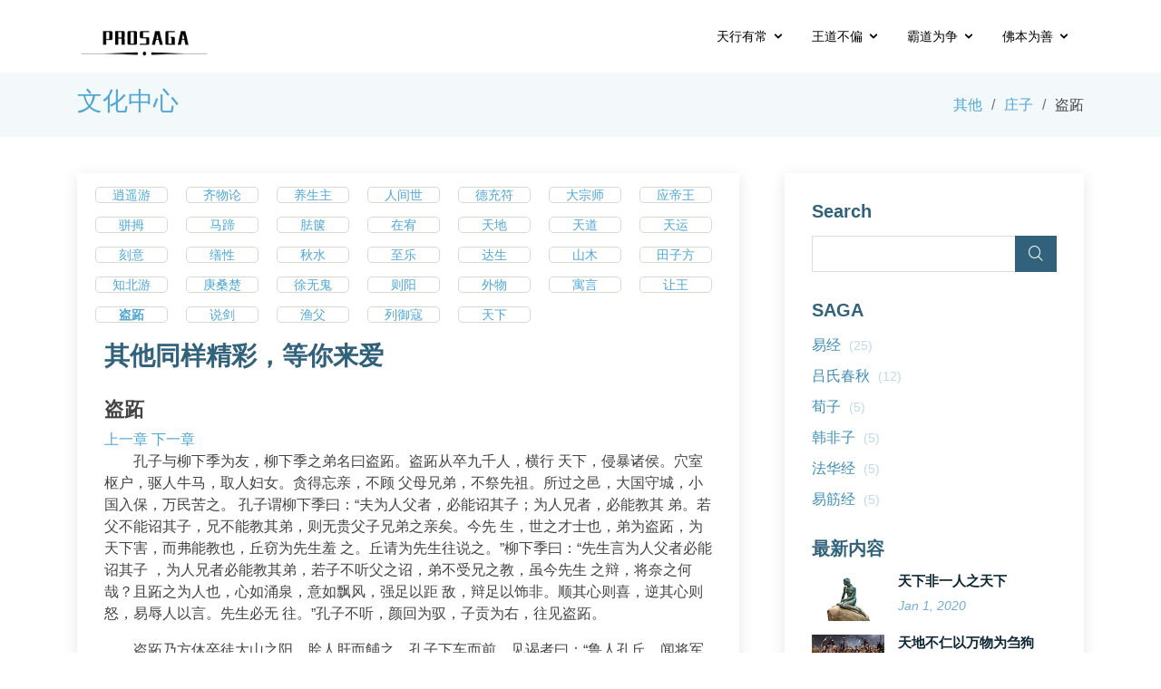

--- FILE ---
content_type: text/html;charset=UTF-8
request_url: http://www.xmanong.com/saga/article/10025
body_size: 44997
content:
<!DOCTYPE html>
<html lang="en">

<head>
  <meta charset="utf-8">
  <meta content="width=device-width, initial-scale=1.0" name="viewport">

  <title>庄子-其他-SAGA</title>
  <meta content="" name="descriptison">
  <meta content="" name="keywords">

  <!-- Favicons -->
<link rel="shortcut icon" href="/resource/img/p.ico">


  <!-- Google Fonts -->
<!-- <link href="https://fonts.googleapis.com/css?family=Open+Sans:300,300i,400,400i,600,600i,700,700i|Roboto:300,300i,400,400i,500,500i,700,700i&display=swap" rel="stylesheet"> 
 --> 
 <!-- https://web.dudianji.com/#/book-index 可参考-->

  <!-- Vendor CSS Files -->
  <link href="/assets/vendor/bootstrap/css/bootstrap.min.css" rel="stylesheet">
  <link href="/assets/vendor/animate.css/animate.min.css" rel="stylesheet">
  <link href="/assets/vendor/icofont/icofont.min.css" rel="stylesheet">
<!--   <link href="/assets/vendor/boxicons/css/boxicons.min.css" rel="stylesheet"> -->
  <link href="/assets/vendor/venobox/venobox.css" rel="stylesheet">
<!--   <link href="/assets/vendor/owl.carousel/assets/owl.carousel.min.css" rel="stylesheet">
  <link href="/assets/vendor/aos/aos.css" rel="stylesheet"> -->
 <!--  <link href="/editor.md/css/editormd.min.css" rel="stylesheet"> -->
   <!-- <link href="/editor.md/css/editormd.css" rel="stylesheet">
   -->
  <!-- Template Main CSS File -->
  <link href="/assets/css/style.css" rel="stylesheet">
  
      <link href="/editor.md/css/editormd.min.css" rel="stylesheet"> 
<style>
   .book {
    font-size: 14px;
    /* height: 22px; */
    line-height: 22px;
    width: 80px; 
    float: left;
    margin-top: 15px;
    margin-left: 20px;
/*     text-align: left; */
 text-align: center; 
    border: 1px solid #DAD9D1;
    -moz-border-radius: 5px;
    -webkit-border-radius: 5px;
    border-radius: 5px;
    /* color: #19537D; */
    text-decoration: none!important;
    line-height: 16px;
}

.entry-content blockquote {
    padding: 20px!important;
}
    </style>
  
</head>

<body>

  <!-- ======= Header ======= -->
<header id="header" class="fixed-top ">
	<div class="container">
		<div class="logo float-left">
        <h1 class="text-light"><a href="/home"><img alt="" src="/rongzi2021/images/logo2s.png"  height="40" width="150"></a></h1>
		</div>

     
      <nav class="nav-menu float-right d-none d-lg-block">
        <ul>
          <!-- <li><a href="/saga/index">Home <i class="la la-angle-down"></i></a></li> -->
    
          <li class="drop-down"><a href="/saga/module/1">天行有常</a>
                <ul>     
               <li><a href="/saga/single/1">易经</a></li>
               <li><a href="/saga/single/2">道德经</a></li>
               <li><a href="/saga/single/3">推背图</a></li> 
               </ul>
          </li>
          <li class="drop-down"><a href="/saga/module/2">王道不偏</a>
            <ul>     
           
               <li><a href="/saga/single/443">诗经</a></li>
                 <li><a href="/saga/single/88">吕氏春秋</a></li>
                  
                </ul>
          </li>
   

            <li class="drop-down"><a href="/saga/module/3">霸道为争</a>
            <ul>     
                       
            <li><a href="/saga/single/4">荀子</a></li>
               <li><a href="/saga/single/5">墨子</a></li>
                 <li><a href="/saga/single/6">韩非子</a></li>
                </ul>
          </li>
          <li class="drop-down"><a href="/saga/module/4">佛本为善</a>
            <ul>                    
        
            <li><a href="/saga/single/89">金刚经</a></li>
               <li><a href="/saga/single/200">法华经</a></li>
                 <li><a href="/saga/single/442">易筋经</a></li>
                </ul>
          </li>
   <!--  <li class="drop-down"><a href="/saga/module/5">勇而无悔</a>
            <ul>                    
            <li><a href="/saga/single/444">贝奥武夫</a></li>
              
                </ul>
          </li>
    
          
          <li class="drop-down"><a href="/saga/module/6">责任担当</a>
            <ul>
          
               
               <li><a href="/saga/single/446">罗兰之歌</a></li>
                 <li><a href="/saga/single/445">尼伯龙根之歌</a></li>     
               <li><a href="/saga/single/447">魔戒</a></li>  -->
               <!--  <li class="drop-down"><a href="#">尼伯龙根</a>
                     
             
                <ul>
                  <li><a href="#">尼伯龙根之歌</a></li>
                  <li><a href="#">尼伯龙根的指环</a></li>
               <li><a href="#">魔戒</a></li>  
               
                </ul>
              </li>
            -->
         <!--    </ul>
          </li> -->
<!-- <li class="drop-down"><a href="/saga/module/7">开拓进取</a>
            <ul>                    
            <li><a href="/saga/single/448">维京传奇</a></li>
              
                </ul>
          </li> -->
          
         <!--  <li class="drop-down"><a href="/saga/module/8">更多</a>
            <ul>             
            <li><a href="/saga/single/59">论语</a></li>
            <li><a href="/saga/single/60">史记</a></li>
            <li><a href="/saga/single/62">三十六计</a></li>
            <li><a href="/saga/single/63">孙子兵法</a></li>
            <li><a href="/saga/single/64">周易</a></li>
            <li><a href="/saga/single/65">山海经</a></li>
            <li><a href="/saga/single/66">资治通鉴</a></li>
            <li><a href="/saga/single/67">黄帝内经</a></li>
            <li><a href="/saga/single/68">鬼谷子</a></li>
            <li><a href="/saga/single/69">庄子</a></li>
            <li><a href="/saga/single/70">菜根谭</a></li>
                </ul>
          </li> -->
      </ul>
      </nav>
	</div>
</header>
<script>
	function goModule(id){
		location.href = "/saga/module?id="+id;	
	}
</script>
  <main id="main">

    <!-- ======= Blog Section ======= -->
    <section class="breadcrumbs">
      <div class="container">

        <div class="d-flex justify-content-between align-items-center">
          <h2><a href="/saga">文化中心</a></h2>

          <ol>
            <li><a href="/saga/module/8">其他</a></li>
            <li><a href="/saga/single/69">庄子</a></li>
      <li>盗跖</li> 
          </ol>
        </div>

      </div>
    </section>
    <!-- End Blog Section -->

    <!-- ======= Blog Section ======= -->
    <section class="blog" data-aos="fade-up" data-aos-easing="ease-in-out" data-aos-duration="500">
      <div class="container">
        <div class="row">
          <div class="col-lg-8 entries">
            <article class="entry entry-single">
              <div class="entry-img">
				 <a  class="book" href="/saga/article/9997"> 逍遥游</a>							                     
				 <a  class="book" href="/saga/article/9998"> 齐物论</a>							                     
				 <a  class="book" href="/saga/article/9999"> 养生主</a>							                     
				 <a  class="book" href="/saga/article/10000"> 人间世</a>							                     
				 <a  class="book" href="/saga/article/10001"> 德充符</a>							                     
				 <a  class="book" href="/saga/article/10002"> 大宗师</a>							                     
				 <a  class="book" href="/saga/article/10003"> 应帝王</a>							                     
				 <a  class="book" href="/saga/article/10004"> 骈拇</a>							                     
				 <a  class="book" href="/saga/article/10005"> 马蹄</a>							                     
				 <a  class="book" href="/saga/article/10006"> 胠箧</a>							                     
				 <a  class="book" href="/saga/article/10007"> 在宥</a>							                     
				 <a  class="book" href="/saga/article/10008"> 天地</a>							                     
				 <a  class="book" href="/saga/article/10009"> 天道</a>							                     
				 <a  class="book" href="/saga/article/10010"> 天运</a>							                     
				 <a  class="book" href="/saga/article/10011"> 刻意</a>							                     
				 <a  class="book" href="/saga/article/10012"> 缮性</a>							                     
				 <a  class="book" href="/saga/article/10013"> 秋水</a>							                     
				 <a  class="book" href="/saga/article/10014"> 至乐</a>							                     
				 <a  class="book" href="/saga/article/10015"> 达生</a>							                     
				 <a  class="book" href="/saga/article/10016"> 山木</a>							                     
				 <a  class="book" href="/saga/article/10017"> 田子方</a>							                     
				 <a  class="book" href="/saga/article/10018"> 知北游</a>							                     
				 <a  class="book" href="/saga/article/10019"> 庚桑楚</a>							                     
				 <a  class="book" href="/saga/article/10020"> 徐无鬼</a>							                     
				 <a  class="book" href="/saga/article/10021"> 则阳</a>							                     
				 <a  class="book" href="/saga/article/10022"> 外物</a>							                     
				 <a  class="book" href="/saga/article/10023"> 寓言</a>							                     
				 <a  class="book" href="/saga/article/10024"> 让王</a>							                     
      			<a  class="book" href="/saga/article/10025"> <b>盗跖</b></a>							                                    
				 <a  class="book" href="/saga/article/10026"> 说剑</a>							                     
				 <a  class="book" href="/saga/article/10027"> 渔父</a>							                     
				 <a  class="book" href="/saga/article/10028"> 列御寇</a>							                     
				 <a  class="book" href="/saga/article/10029"> 天下</a>							                     
              <!--   <img src="" alt="" class="img-fluid"> -->
                
              </div>

              <h2 class="entry-title">
                <a href="/saga/module/8">其他同样精彩，等你来爱</a>
              </h2>

             <!--  <div class="entry-meta">
                <ul>
                  <li class="d-flex align-items-center"><i class="icofont-user"></i> <a href="blog-single.html">John Doe</a></li>
                  <li class="d-flex align-items-center"><i class="icofont-wall-clock"></i> <a href="blog-single.html"><time datetime="2020-01-01">Jan 1, 2020</time></a></li>
                  <li class="d-flex align-items-center"><i class="icofont-comment"></i> <a href="blog-single.html">12 Comments</a></li>
                </ul>
              </div> -->

              <div class="entry-content">
                <p>
                 
 					<h3><!-- <a href="/saga/single/69">庄子</a>- -->盗跖</h3>

					
					      <a href="/saga/article/10024" title="让王">     上一章</a>
					
					
					      <a href="/saga/article/10026" title="说剑">    下一章</a>
 						<div class="contson">

    						 <div class="contson">
  <p>
    　　孔子与柳下季为友，柳下季之弟名曰盗跖。盗跖从卒九千人，横行 天下，侵暴诸侯。穴室枢户，驱人牛马，取人妇女。贪得忘亲，不顾 父母兄弟，不祭先祖。所过之邑，大国守城，小国入保，万民苦之。 孔子谓柳下季曰：“夫为人父者，必能诏其子；为人兄者，必能教其 弟。若父不能诏其子，兄不能教其弟，则无贵父子兄弟之亲矣。今先 生，世之才士也，弟为盗跖，为天下害，而弗能教也，丘窃为先生羞 之。丘请为先生往说之。”柳下季曰：“先生言为人父者必能诏其子 ，为人兄者必能教其弟，若子不听父之诏，弟不受兄之教，虽今先生 之辩，将奈之何哉？且跖之为人也，心如涌泉，意如飘风，强足以距 敌，辩足以饰非。顺其心则喜，逆其心则怒，易辱人以言。先生必无 往。”孔子不听，颜回为驭，子贡为右，往见盗跖。
  </p>
  <p>
    　　盗跖乃方休卒徒大山之阳，脍人肝而餔之。孔子下车而前，见谒者曰：“鲁人孔丘，闻将军高义，敬再 拜谒者。”谒者入通。盗跖闻之大怒，目如明星，发上指冠，曰：“ 此夫鲁国之巧伪人孔丘非邪？为我告之：尔作言造语，妄称文、武， 冠枝木之冠，带死牛之胁，多辞缪说，不耕而食，不织而衣，摇唇鼓 舌，擅生是非，以迷天下之主，使天下学士不反其本，妄作孝弟，而 侥幸于封侯富贵者也。子之罪大极重，疾走归！不然，我将以子肝益 昼餔之膳。”
  </p>
  <p>
    　　孔子复通曰：“丘得幸于季，愿望履幕下。”谒者复通。盗跖曰： 使来前！”孔子趋而进，避席反走，再拜盗跖。盗跖大怒，两展其足 ，案剑瞋目，声如乳虎，曰：“丘来前！若所 言顺吾意则生，逆吾心则死。”
  </p>
  <p>
    　　孔子曰：“丘闻之，凡天下有三德：生而长大，美好无双，少长贵 贱见而皆说之，此上德也；知维天地，能辩诸物，此中德也；勇悍果 敢，聚众率兵，此下德也。凡人有此一德者，足以南面称孤矣。今将 军兼此三者，身长八尺二寸，面目有光，唇如激丹，齿如齐贝，音中 黄钟，而名曰盗跖，丘窃为将军耻不取焉。将军有意听臣，臣请南使 吴越，北使齐鲁，东使宋卫，西使晋楚，使为将军造大城数百里，立 数十万户之邑，尊将军为诸侯，与天下更始，罢兵休卒，收养昆弟， 共祭先祖。此圣人才士之行，而天下之愿也。”
  </p>
  <p>
    　　盗跖大怒曰：“丘来前！夫可规以利而可谏以言者，皆愚陋恒民之 谓耳。今长大美好，人见而悦之者，此吾父母之遗德也，丘虽不吾誉 ，吾独不自知邪？且吾闻之，好面誉人者，亦好背而毁之。今丘告我 以大城众民，是欲规我以利而恒民畜我也，安可久长也！城之大者， 莫大乎天下矣。尧、舜有天下，子孙无置锥之地；汤、武立为天子， 而后世绝灭。非以其利大故邪？且吾闻之，古者禽兽多而人少，于是 民皆巢居以避之。昼拾橡栗，暮栖木上，故命之曰‘有巢氏之民’。 古者民不知衣服，夏多积薪，冬则炀之，故命之曰‘知生之民’。神 农之世，卧则居居，起则于于。民知其母，不知其父，与麋鹿共处， 耕而食，织而衣，无有相害之心。此至德之隆也。然而黄帝不能致德 ，与蚩由战于涿鹿之野，流血百里。尧、舜作，立群臣，汤放其主， 武王杀纣。自是之后，以强陵弱，以众暴寡。汤、武以来，皆乱人之 徒也。今子修文、武之道，掌天下之辩，以教后世。缝衣浅带，矫言 伪行，以迷惑天下之主，而欲求富贵焉。盗莫大于子，天下何故不谓 子为盗丘，而乃谓我为盗跖？子以甘辞说子路而使从之。使子路去其 危冠，解其长剑，而受教于子。天下皆曰：“孔丘能止暴禁非。其卒之也，子路欲杀卫君而事不成，身菹于卫东门之上，是子教之不 至也。子自谓才士圣人邪，则再逐于鲁，削迹于卫，穷于齐，围于陈 蔡，不容身于天下。子教子路菹。此患，上无以为身，下无以为人。 子之道岂足贵邪？世之所高，莫若黄帝。黄帝尚不能全德，而战于涿 鹿之野，流血百里。尧不慈，舜不孝，禹偏枯，汤放其主，武王伐纣 ，文王拘羑里。此六子者 ，世之所高也。孰论之，皆以利惑其真而强反其情性，其行乃甚可羞 也。世之所谓贤士：伯夷、叔齐。伯夷、叔齐辞孤竹之君，而饿死于 首阳之山，骨肉不葬。鲍焦饰行非世，抱木而死。申徒狄谏而不听， 负石自投于河，为鱼鳖所食。介子推至忠也，自割其股以食文公。文 公后背之，子推怒而去，抱木而燔死。尾生与女子期于梁下，女子不 来，水至不去，抱梁柱而死。此六子者，无异于磔犬流豕、操瓢而乞 者，皆离名轻死，不念本养寿命者也。世之所谓忠臣者，莫若王子比 干、伍子胥。子胥沉江，比干剖心。此二子者，世谓忠臣也，然卒为 天下笑。自上观之，至于子胥、比干，皆不足贵也。丘之所以说我者 ，若告我以鬼事，则我不能知也；若告我以人事者，不过此矣，皆吾 所闻知也。今吾告子以人之情：目欲视色，耳欲听声，口欲察味，志 气欲盈。人上寿百岁，中寿八十，下寿六十，除病瘦死丧忧患，其中 开口而笑者，一月之中不过四五日而已矣。天与地无穷，人死者有时 。操有时之具，而托于无穷之间，忽然无异骐骥之驰过隙也。不能说 其志意、养其寿命者，皆非通道者也。丘之所言，皆吾之所弃也。亟 去走归，无复言之！子之道狂狂汲汲，诈巧虚伪事也，非可以全真也 ，奚足论哉！”
  </p>
  <p>
    　　孔子再拜趋走，出门上车，执辔三失，目芒然无见，色若死灰，据 轼低头，不能出气。
  </p>
  <p>
    　　归到鲁东门外，适遇柳下季。柳下季曰：“今者阙然，数日不见， 车马有行色，得微往见跖邪？”孔子仰天而叹曰：“然！”柳下季曰 ：“跖得无逆汝意若前乎？”孔子曰：“然。丘所谓无病而自灸也。 疾走料虎头，编虎须，几不免虎口哉！”
  </p>
  <p>
    　　子张问于满苟得曰：“盍不为行？无行则不信，不信则不任，不任 则不利。故观之名，计之利，而义真是也。若弃名利，反之于心，则 夫士之为行，不可一日不为乎！”满苟得曰：“无耻者富，多信者显 。夫名利之大者，几在无耻而信。故观之名，计之利，而信真是也。 若弃名利，反之于心，则夫士之为行，抱其天乎！”子张曰：“昔者 桀、纣贵为天子，富有天下。今谓臧聚曰：‘汝行如桀、纣。’则有 怍色，有不服之心者，小人所贱也。仲尼、墨翟，穷为匹夫，今谓宰 相曰‘子行如仲尼、墨翟。’则变容易色，称不足者，士诚贵也。故势为天子，未必贵也；穷为匹夫，未必贱也。贵贱之分，在行之美恶 。”满苟得曰：“小盗者拘，大盗者为诸侯。诸侯之门，义士存焉。 昔者桓公小白杀兄入嫂，而管仲为臣；田成子常杀君窃国，而孔子受 币。论则贱之，行则下之，则是言行之情悖战于胸中也，不亦拂乎！ 故《书》曰：‘孰恶孰美，成者为首，不成者为尾。’”子张曰：“ 子不为行，即将疏戚无伦，贵贱无义，长幼无序。五纪六位，将何以 为别乎？”满苟得曰：“尧杀长子，舜流母弟，疏戚有伦乎？汤放桀 ，武王杀纣，贵贱有义乎？王季为适，周公杀兄，长幼有序乎？儒者 伪辞，墨子兼爱，五纪六位，将有别乎？且子正为名，我正为利。名 利之实，不顺于理，不监于道。吾日与子讼于无约，曰‘小人殉财， 君子殉名，其所以变其情、易其性则异矣；乃至于弃其所为而殉其所 不为则一也。’故曰：无为小人，反殉而天；无为君子，从天之理。 若枉若直，相而天极。面观四方，与时消息。若是若非，执而圆机。 独成而意，与道徘徊。无转而行，无成而义，将失而所为。无赴而富 ，无殉而成，将弃而天。比干剖心，子胥抉眼，忠之祸也；直躬证父 ，尾生溺死，信之患也；鲍子立干，申子不自理，廉之害也；孔子不 见母，匡子不见父，义之失也。此上世之所传、下世之所语以为士者 ，正其言，必其行，故服其殃、离其患也。”
  </p>
  <p>
    　　无足问于知和曰：“人卒未有不兴名就利者。彼富则人归之，归则 下之，下则贵之。夫见下贵者，所以长生安体乐意之道也。今子独无 意焉，知不足邪？意知而力不能行邪？故推正不妄邪？”知和曰：“ 今夫此人，以为与己同时而生，同乡而处者，以为夫绝俗过世之士焉 ，是专无主正，所以览古今之时、是非之分也。与俗化世，去至重， 弃至尊，以为其所为也。此其所以论长生安体乐意之道，不亦远乎！ 惨怛之疾，恬愉之安，不监于体；怵惕之恐，欣欣之喜，不监于心。 知为为而不知所以为。是以贵为天子，富有天下，而不免于患也。” 无足曰：“夫富之于人，无所不利。穷美究势，至人之所不得逮，贤 人之所不能及。侠人之勇力而以为威强，秉人之知谋以为明察，因人 之德以为贤良，非享国而严若君父。且夫声色滋味权势之于人，心不 待学而乐之，体不待象而安之。夫欲恶避就，固不待师，此人之性也 。天下虽非我，孰能辞之！”知和曰：“知者之为，故动以百姓，不 违其度，是以足而不争，无以为故不求。不足故求之，争四处而不自 以为贪；有余故辞之，弃天下而不自以为廉。廉贪之实，非以迫外也 ，反监之度。势为天子，而不以贵骄人；富有天下，而不以财戏人。 计其患，虑其反，以为害于性，故辞而不受也，非以要名誉也。尧、 舜为帝而雍，非仁天下也，不以美害生；善卷、许由得帝而不受，非 虚辞让也，不以事害己。此皆就其利、辞其害，而天下称贤焉，则可 以有之，彼非以兴名誉也。”无足曰：“必持其名，苦体绝甘，约养 以持生，则亦久病长厄而不死者也。”知和曰：“平为福，有余为害 者，物莫不然，而财其甚者也。今富人，耳营钟鼓管籥之声，口惬于刍豢醪醴之味，以感其意，遗忘其 业，可谓乱矣；侅溺于冯气，若负 重行而上阪，可谓苦矣；贪财而取慰，贪权而取竭，静居则溺，体泽 则冯，可谓疾矣；为欲富就利，故满若堵耳而不知避，且冯而不舍， 可谓辱矣；财积而无用，服膺而不舍，满心戚醮，求益而不止，可谓 忧矣；内则疑劫请之贼，外则畏寇盗之害，内周楼疏，外不敢独行， 可谓畏矣。此六者，天下之至害也，皆遗忘而不知察。及其患至，求 尽性竭财单以反一日之无故而不可得也。故观之名则不见，求之利则 不得。缭意绝体而争此，不亦惑乎！”
  </p>
</div> 
    						
						</div>
<br>

                </p>

                <p>
               
          
                

				<div>
				<!--       			<a href="/saga/article/9997"> 逍遥游</a>	&nbsp;&nbsp;&nbsp;&nbsp;&nbsp;								                                    
      			<a href="/saga/article/9998"> 齐物论</a>	&nbsp;&nbsp;&nbsp;&nbsp;&nbsp;								                                    
      			<a href="/saga/article/9999"> 养生主</a>	&nbsp;&nbsp;&nbsp;&nbsp;&nbsp;								                                    
      			<a href="/saga/article/10000"> 人间世</a>	&nbsp;&nbsp;&nbsp;&nbsp;&nbsp;								                                    
      			<a href="/saga/article/10001"> 德充符</a>	&nbsp;&nbsp;&nbsp;&nbsp;&nbsp;								                                    
      			<a href="/saga/article/10002"> 大宗师</a>	&nbsp;&nbsp;&nbsp;&nbsp;&nbsp;								                                    
      			<a href="/saga/article/10003"> 应帝王</a>	&nbsp;&nbsp;&nbsp;&nbsp;&nbsp;								                                    
      			<a href="/saga/article/10004"> 骈拇</a>	&nbsp;&nbsp;&nbsp;&nbsp;&nbsp;								                                    
      			<a href="/saga/article/10005"> 马蹄</a>	&nbsp;&nbsp;&nbsp;&nbsp;&nbsp;								                                    
      			<a href="/saga/article/10006"> 胠箧</a>	&nbsp;&nbsp;&nbsp;&nbsp;&nbsp;								                                    
      			<a href="/saga/article/10007"> 在宥</a>	&nbsp;&nbsp;&nbsp;&nbsp;&nbsp;								                                    
      			<a href="/saga/article/10008"> 天地</a>	&nbsp;&nbsp;&nbsp;&nbsp;&nbsp;								                                    
      			<a href="/saga/article/10009"> 天道</a>	&nbsp;&nbsp;&nbsp;&nbsp;&nbsp;								                                    
      			<a href="/saga/article/10010"> 天运</a>	&nbsp;&nbsp;&nbsp;&nbsp;&nbsp;								                                    
      			<a href="/saga/article/10011"> 刻意</a>	&nbsp;&nbsp;&nbsp;&nbsp;&nbsp;								                                    
      			<a href="/saga/article/10012"> 缮性</a>	&nbsp;&nbsp;&nbsp;&nbsp;&nbsp;								                                    
      			<a href="/saga/article/10013"> 秋水</a>	&nbsp;&nbsp;&nbsp;&nbsp;&nbsp;								                                    
      			<a href="/saga/article/10014"> 至乐</a>	&nbsp;&nbsp;&nbsp;&nbsp;&nbsp;								                                    
      			<a href="/saga/article/10015"> 达生</a>	&nbsp;&nbsp;&nbsp;&nbsp;&nbsp;								                                    
      			<a href="/saga/article/10016"> 山木</a>	&nbsp;&nbsp;&nbsp;&nbsp;&nbsp;								                                    
      			<a href="/saga/article/10017"> 田子方</a>	&nbsp;&nbsp;&nbsp;&nbsp;&nbsp;								                                    
      			<a href="/saga/article/10018"> 知北游</a>	&nbsp;&nbsp;&nbsp;&nbsp;&nbsp;								                                    
      			<a href="/saga/article/10019"> 庚桑楚</a>	&nbsp;&nbsp;&nbsp;&nbsp;&nbsp;								                                    
      			<a href="/saga/article/10020"> 徐无鬼</a>	&nbsp;&nbsp;&nbsp;&nbsp;&nbsp;								                                    
      			<a href="/saga/article/10021"> 则阳</a>	&nbsp;&nbsp;&nbsp;&nbsp;&nbsp;								                                    
      			<a href="/saga/article/10022"> 外物</a>	&nbsp;&nbsp;&nbsp;&nbsp;&nbsp;								                                    
      			<a href="/saga/article/10023"> 寓言</a>	&nbsp;&nbsp;&nbsp;&nbsp;&nbsp;								                                    
      			<a href="/saga/article/10024"> 让王</a>	&nbsp;&nbsp;&nbsp;&nbsp;&nbsp;								                                    
      			<a href="/saga/article/10025"> 盗跖</a>	&nbsp;&nbsp;&nbsp;&nbsp;&nbsp;								                                    
      			<a href="/saga/article/10026"> 说剑</a>	&nbsp;&nbsp;&nbsp;&nbsp;&nbsp;								                                    
      			<a href="/saga/article/10027"> 渔父</a>	&nbsp;&nbsp;&nbsp;&nbsp;&nbsp;								                                    
      			<a href="/saga/article/10028"> 列御寇</a>	&nbsp;&nbsp;&nbsp;&nbsp;&nbsp;								                                    
      			<a href="/saga/article/10029"> 天下</a>	&nbsp;&nbsp;&nbsp;&nbsp;&nbsp;								                                    
   -->				 <!-- <h3>    其他</h3>
		           <div class="contson">
		           史记，资治通鉴，三十六计，聊斋志异，同样精彩，等你来爱！
		           </div> -->
		             <h3>    庄子</h3>
           <div class="contson">
  《庄子》又名《南华经》，是战国中期庄子及其后学所著道家经文。到了汉代以后，尊庄子为南华真人，因此《庄子》亦称《南华经》。其书与《老子》《周易》合称“三玄”。《庄子》书分内、外、杂篇，原有五十二篇，乃由战国中晚期逐步流传、揉杂、附益，至西汉大致成形，然而当时流传版本，今已失传。目前所传三十三篇，已经郭象整理，篇目章节与汉代亦有不同。内篇大体可代表战国时期庄子思想核心，而外、杂篇发展则纵横百余年，参杂黄老、庄子后学形成复杂的体系。► 24条名句
  
</div>
				 </div>
				                               <blockquote>
													 尾生与女子期于梁下，女子不来，水至不去，抱梁柱而死。
												</blockquote>                                        
				                               <blockquote>
													 好面誉人者，亦好背而毁之。
												</blockquote>                                        
              </div>
<!-- 
              <div class="entry-footer clearfix">
                <div class="float-left">
                  <i class="icofont-folder"></i>
                  <ul class="cats">
                    <li><a href="#">Business</a></li>
                  </ul>

                  <i class="icofont-tags"></i>
                  <ul class="tags">
                    <li><a href="#">Creative</a></li>
                    <li><a href="#">Tips</a></li>
                    <li><a href="#">Marketing</a></li>
                  </ul>
                </div>

                <div class="float-right share">
                  <a href="" title="Share on Twitter"><i class="icofont-twitter"></i></a>
                  <a href="" title="Share on Facebook"><i class="icofont-facebook"></i></a>
                  <a href="" title="Share on Instagram"><i class="icofont-instagram"></i></a>
                </div>

              </div> -->

            </article><!-- End blog entry -->

        
<button id="0" class="btn btn-success" value="0" onclick="reply(this)">写评论</button>
           <div id="book_id" style="display: none">10025</div>
            <div class="blog-comments">

             
              <h4 class="comments-count">0条评论</h4>


            </div><!-- End blog comments -->

            <div>
		       <div id="ed" style="visibility: hidden">
		          <div id="test-editormd">
                     <textarea id="editor-md-html" name="editor-md-html"></textarea>
                  </div>
                  <button id="btn_publish" class="btn btn-success">发布</button>
			      <button class="btn btn-success" onclick="cancle()">取消</button>
               </div>
             </div>

          </div><!-- End blog entries list -->

          <div class="col-lg-4">
 
            <div class="sidebar">

              <h3 class="sidebar-title">Search</h3>
              <div class="sidebar-item search-form">
                <form action="">
                  <input type="text">
                  <button type="submit"><i class="icofont-search"></i></button>
                </form>
              </div><!-- End sidebar search formn-->
 <h3 class="sidebar-title">SAGA</h3>
              <div class="sidebar-item categories">
                <ul>
                  <li><a href="/saga/single/1">易经 <span>(25)</span></a></li>
                  <li><a href="/saga/single/88">吕氏春秋 <span>(12)</span></a></li>
                  <li><a href="/saga/single/4">荀子 <span>(5)</span></a></li>
                  <li><a href="/saga/single/6">韩非子 <span>(5)</span></a></li>
                      <li><a href="/saga/single/200">法华经  <span>(5)</span></a></li>
                      <li><a href="/saga/single/442">易筋经  <span>(5)</span></a></li>
                  <!-- <li><a href="/saga/single/444">贝奥武夫 <span>(22)</span></a></li>
                  <li><a href="/saga/single/445">尼伯龙根之歌<span>(8)</span></a></li>
          
                  <li><a href="/saga/single/448">维京传奇<span>(14)</span></a></li>
                   -->   
                 <!--   <li><a href="#">星座<span>(8)</span></a></li>
                  <li><a href="#">属相<span>(14)</span></a></li> -->
                </ul>

              </div><!-- End sidebar categories-->
            

              <h3 class="sidebar-title">最新内容</h3>
              <div class="sidebar-item recent-posts">
                <div class="post-item clearfix">
                  <img src="/assets/img/saga/little-mermaid-s.png" alt="">
                  <h4><a href="/saga/single/88">天下非一人之天下</a></h4>
                  <time datetime="2020-01-01">Jan 1, 2020</time>
                </div>

                <div class="post-item clearfix">
                  <img src="/assets/img/saga/longgen-s.jpg" alt="">
                  <h4><a href="/saga/module/1">天地不仁以万物为刍狗</a></h4>
                  <time datetime="2020-01-01">Jan 1, 2020</time>
                </div>

                <div class="post-item clearfix">
                  <img src="/assets/img/saga/gufeng1-s.png" alt="">
                  <h4><a href="/saga/single/6">大争之世，民风不古</a></h4>
                  <time datetime="2020-01-01">Jan 1, 2020</time>
                </div>

                <div class="post-item clearfix">
                  <img src="/assets/img/saga/sex-s.jpg" alt="">
                  <h4><a href="/saga/single/448">血与火，冒险，暴力，嗜血，...</a></h4>
                  <time datetime="2020-01-01">Jan 1, 2020</time>
                </div>

                <div class="post-item clearfix">
                  <img src="/assets/img/saga/axe-s.jpg" alt="">
                  <h4><a href="/saga/single/448">“文化”的本初，是残暴而狰狞的。</a></h4>
                  <time datetime="2020-01-01">Jan 1, 2020</time>
                </div>
              </div><!-- End sidebar recent posts-->

              <h3 class="sidebar-title">Tags</h3>
              <div class="sidebar-item tags">
                <ul>
                  <li><a href="/saga/module/2">王道</a></li>
                  <li><a href="/saga/module/3">霸道</a></li>
                  <li><a href="/saga/module/1">天道</a></li>
                  <li><a href="/saga/single/6">韩非子</a></li>
                  <li><a href="/saga/single/4">荀子</a></li>
                 
                  <li><a href="/saga/module/4">顿悟</a></li>
                  <li><a href="/saga/single/443">诗经</a></li>
                  <li><a href="/saga/single/5">墨子</a></li>
                   <li><a href="#">勇气</a></li>
                  <li><a href="#">担当</a></li>
     <!--              <li><a href="#">贝奥武夫</a></li>
                   <li><a href="#">西格弗里</a></li>
                  <li><a href="#">拉格纳</a></li> -->
                  <li><a href="/saga/single/1">物极必反</a></li>
                </ul>

              </div><!-- End sidebar tags-->

            </div><!-- End sidebar -->
         
          </div><!-- End blog sidebar -->

        </div><!-- End row -->

      </div><!-- End container -->

    </section><!-- End Blog Section -->

  </main><!-- End #main -->

  <!-- ======= Footer ======= -->

<!DOCTYPE html>
<html lang="en">

<head>
  <meta charset="utf-8">
 </head>
<body>
  <footer id="footer" data-aos="fade-up"
		data-aos-easing="ease-in-out" data-aos-duration="500">
	<div class="footer-newsletter">
		<div class="container">
			<div class="row">


				<div class="col-lg-6">
					<h4>No hard programmer in the world!</h4>
					<p>Empowerment and mutual empowerment！For programmer By
						programmer。</p>
				</div>


				<div class="col-lg-6">
					<!--  <form action="" method="post">
              <input type="email" name="email"><input type="submit" value="Subscribe">
            </form> -->
				</div>
			</div>
		</div>
	</div>

	<div class="footer-top">
		<div class="container">
			<div class="row">

				<div class="col-lg-3 col-md-6 footer-links">
					<h4>友情链接</h4>
					<ul>
						<li><i class="bx bx-chevron-right"></i> <a href="/home">PROSAGA</a></li>
						<li><i class="bx bx-chevron-right"></i> <a href="/about">关于我们</a></li>

						<li><i class="bx bx-chevron-right"></i> <a href="/about">团队风采</a></li>
						<li><i class="bx bx-chevron-right"></i> <a
							href="http://www.codez.cn">丁未春风</a></li>
					</ul>
				</div>

				<div class="col-lg-3 col-md-6 footer-links">
					<h4>平台服务</h4>
					<ul>
						<li><i class="bx bx-chevron-right"></i> <a href="/indexes">码农传奇</a></li>
						<!--    <li><i class="bx bx-chevron-right"></i> <a href="#">传奇文化</a></li> -->
						<li><i class="bx bx-chevron-right"></i> <a href="#">职业助手</a></li>
						<li><i class="bx bx-chevron-right"></i> <a href="#">柔性健康</a></li>
						<li><i class="bx bx-chevron-right"></i> <a href="#">知识资本</a></li>

					</ul>
				</div>

				<div class="col-lg-3 col-md-6 footer-contact">
					<h4>联系我们</h4>
					<p>
						北京市 通州区 永顺镇<br> 永顺西街74号1幢1层120<br> <!--    <strong>王总:</strong> 15692278685（微信同号）<br> -->

								<strong>Email:</strong> codez1@126.com<br>
					</p>

				</div>

				<div class="col-lg-3 col-md-6 footer-info">
					<h4>关于代码空间</h4>
					<p>
			<!-- 		PROSAGA-码农传奇！<br> -->
					塑造码农自己的传奇，
				<!--天下没有难做的码农 -->
					<!-- ，一起欢笑，一起疯狂，曾经踩过的坑不想让你踩 --><br>
					 赋能与相互赋能,<!-- ，孕育更多传奇，演绎更多精彩 。--><br>
						知码农者，码农也!<!-- 由码农创建，服务于码农。 --></p>

					<div class="social-links mt-3">
						<!--  <a href="#" class="twitter"><i class="bx bxl-twitter"></i></a>
              <a href="#" class="facebook"><i class="bx bxl-facebook"></i></a>
              <a href="#" class="instagram"><i class="bx bxl-instagram"></i></a>
              <a href="#" class="linkedin"><i class="bx bxl-linkedin"></i></a> -->
					</div>
				</div>

			</div>
		</div>
	</div>

	<div class="container">
		<div class="copyright">
			Copyright &copy; <a href="https://beian.miit.gov.cn">京ICP备19023426号</a>.北京代码空间科技有限公司,电话:022-69576387
			All rights reserved.
		</div>
		<!--  <div class="credits">
      </div> -->
	</div>


	</footer> <!-- End Footer --> <!-- Vendor JS Files --> 

  <a href="#" class="back-to-top"><i class="icofont-simple-up"></i></a>
    <link href="/rongzi2021/css/footer.css?v=1763471741223" rel="stylesheet">
 
 <!-- Vendor JS Files -->
<script type="text/javascript" src="https://lib.baomitu.com/jquery/3.4.1/jquery.min.js"></script>
<!-- 按钮切换 -->
<script src="/assets/vendor/bootstrap/js/bootstrap.bundle.min.js"></script>
<!--<script src="/assets/vendor/jquery.easing/jquery.easing.min.js"></script>  -->
<!--<script src="/assets/vendor/php-email-form/validate.js"></script> -->
  <script src="/assets/vendor/venobox/venobox.min.js"></script>
<!--   jquery滚动监听插件waypoints -->
 <script src="/assets/vendor/waypoints/jquery.waypoints.min.js"></script>
 
 <script src="/assets/vendor/counterup/counterup.min.js"></script>
<!--  jquery幻灯片插件之owl.carousel.js  -->
 <script src="/assets/vendor/owl.carousel/owl.carousel.min.js"></script>
<!-- 评论提交 -->
<script src="/assets/vendor/isotope-layout/isotope.pkgd.min.js"></script>   

<!--  aos.js是一个用于在页面滚动的时候呈现元素动画的工具库,AOS是 -->
 <script src="/assets/vendor/aos/aos.js"></script>
<script src="/editor.md/editormd.js"></script>  

  <!-- Template Main JS File -->
 <script src="/assets/js/main.js"></script>
<div id="report"></div>
<script type="text/javascript">
$(function()
		{
	 var s= window.location.href;
     s=s.substr(s.lastIndexOf("//") + 2);
     console.log(s);  
    /*  s=s.substr(0,s.indexOf("/"));
     console.log(s);  
     s=s.substr(0,s.indexOf("/"));
     console.log(s);  	        */
  /*    var b = s.indexOf("?"); 
     console.log(" s.indexOf(?):"+b);  
     var d=s;
     if(b!=-1)
      d = s.slice(0, b);
     
     var  a=s.indexOf("/");
     var  b=s.lastIndexOf("/");
      if(a!=b&&b!=-1)
	  d=s.substr(0,s.lastIndexOf("/"));
      d=d.replace("/", ":");
     console.log(s);  	  
    
	    var gif_url = '/report?url=' + d;
			var report ="<img id='report_gif' src='" + gif_url + "'>";
			$("#report").html(report);
		    $("#report").css('height', 0);
		    $("#report").css('width', 0);
     */
		}); 
</script>	
</body>

</html><script>
window.onload = function() {
    var testEditor;
    var toolbar = ["bold", "del", "italic", "quote", "uppercase", "lowercase", "|",
        "h1", "h2", "h3", "h4", "h5", "h6", "|",
        "list-ul", "list-ol", "hr", "|",
        "link", "image", "code", "preformatted-text", "code-block", "table", "datetime",  "pagebreak", "|",
        "watch", "preview", "fullscreen"
    ]
    testEditor = editormd("test-editormd", {
        placeholder:'本编辑器支持Markdown编辑，左边编写，右边预览',  //默认显示的文字，这里就不解释了
        width: "100%",
        height: 250,
        syncScrolling: "single",      
        path: "/editor.md/lib/",   //你的path路径（原资源文件中lib包在我们项目中所放的位置）
        saveHTMLToTextarea: true,
        emoji: false,
        imageUpload: true,
        lineNumbers: false,
        imageFormats: ['jpg', 'jpeg', 'gif', 'png', 'bmp', 'webp'],
        imageUploadURL: "/upload/image?type=3",
        atLink:true,
        watch:false,
        taskList: true,
        tocm: true,         // Using [TOCM]
        tex: true,                   // 开启科学公式TeX语言支持，默认关闭
        flowChart: true,             // 开启流程图支持，默认关闭
        sequenceDiagram: true,       // 开启时序/序列图支持，默认关闭,
        /* toolbarIcons:function(){
            return [
                "undo", "redo", "|",
                "bold", "del", "italic", "quote", "ucwords", "uppercase", "lowercase", "|",
                "h1", "h2", "h3", "h4", "h5", "h6", "|",
                "list-ul", "list-ol", "hr", "|",
                "link", "reference-link", "image", "code", "preformatted-text", "code-block", "table", "datetime", "emoji", "html-entities", "pagebreak", "|",
                "goto-line", "watch", "preview", "fullscreen", "clear", "search", "|",
                "help", "info","leftIcon","centerIcon","rightIcon"]
        }, */
        toolbarIcons : function() {  //自定义工具栏，后面有详细介绍
            return toolbar; // full, simple, mini
        }
        });
    /*   testEditor.settings.htmlDecode = true; */
    testEditor.settings.htmlDecode = "style,script,iframe|on*";
    
    $("#btn_publish").click(function(){
    	if(testEditor.getMarkdown().trim() == ""){
    		alert("内容不能为空");
    		return false;
    	}
	     var formData = new FormData();
	     console.log("fatherid="+fatherId+"=level="+level);
   	 formData.append("fatherId",fatherId);
	     formData.append("masterId",$("#book_id").html());
	     formData.append("level",level);
	     formData.append("type",2);
        formData.append("commentMarkdown",testEditor.getMarkdown());
        formData.append("commentxml",testEditor.getTextareaSavedHTML());
			 $.ajax({
		        url: "/saga/postcomment",
		        type: "Post",
		        dataType:"json",
		        contentType: "application/json;charset=utf-8",											      
		        data: formData,    	   
		        contentType: false, //必须，告诉jquery不要设置Content-Type请求头
		        processData: false, //必须，告诉jquery不要处理发送的数据   	   												        
		        success : function(data) {
		        	alert(data.message);
		        	if(data.message == "发表成功") {
		      		   $("#ed").css("visibility","hidden");
		      		 location.href="/saga/article/"+$("#book_id").html();
		        	}
		        },
		        error : function(data) {
		        }
		 }); 
   })
}
</script>
   <script>
       var fatherId = 0;
       var level = 0;
	   function reply(that) {
		    fatherId = $(that).attr("id"); 
    		level = $(that).val();
            console.log("fatherId="+fatherId+"=level="+level);
            var divName = $("#ed");
	        var top = ($(window).height() - $(divName).height()*2)/2;  
	        var left = ($(window).width() - $(divName).width()*1.13)/2;  
	        var scrollTop = $(document).scrollTop();  
	        var scrollLeft = $(document).scrollLeft();  
	        $("#ed").css( { position : 'absolute', top : top + scrollTop, left : left + scrollLeft, visibility: 'visible'}).show();
	        
       }
	   
	   function cancle() {
 		   $("#ed").css("visibility","hidden");
	   }
	   
	   
	   function liked(commentId,masterId){
		   $.ajax({
			   type:"post",
			   url:"/saga/liked",
			   data:{"commentId":commentId},
			   datatype:"json",
			   success:function(data){
				   console.log(data);
				   alert(data.message);
				   location.href="/saga/article/"+masterId;
			   }
		   })
	   }
    </script>
</body>

</html>

--- FILE ---
content_type: text/css
request_url: http://www.xmanong.com/assets/vendor/icofont/icofont.min.css
body_size: 107324
content:
/*! 
* @package IcoFont 
* @version 1.0.1 
* @author IcoFont https://icofont.com 
* @copyright Copyright (c) 2015 - 2018 IcoFont 
* @license - https://icofont.com/license/
*/
@font-face {
	font-family: IcoFont;
	font-weight: 400;
	font-style: Regular;
	src: url(fonts/icofont.woff2) format("woff2"), url(fonts/icofont.woff)
		format("woff")
}

[class*=" icofont-"], [class^=icofont-] {
	font-family: IcoFont !important;
	speak: none;
	font-style: normal;
	font-weight: 400;
	font-variant: normal;
	text-transform: none;
	white-space: nowrap;
	word-wrap: normal;
	direction: ltr;
	line-height: 1;
	-webkit-font-feature-settings: "liga";
	-webkit-font-smoothing: antialiased
}

.icofont-angry-monster:before {
	content: "\e800"
}

.icofont-bathtub:before {
	content: "\e801"
}

.icofont-bird-wings:before {
	content: "\e802"
}

.icofont-bow:before {
	content: "\e803"
}

.icofont-castle:before {
	content: "\e804"
}

.icofont-circuit:before {
	content: "\e805"
}

.icofont-crown-king:before {
	content: "\e806"
}

.icofont-crown-queen:before {
	content: "\e807"
}

.icofont-dart:before {
	content: "\e808"
}

.icofont-disability-race:before {
	content: "\e809"
}

.icofont-diving-goggle:before {
	content: "\e80a"
}

.icofont-eye-open:before {
	content: "\e80b"
}

.icofont-flora-flower:before {
	content: "\e80c"
}

.icofont-flora:before {
	content: "\e80d"
}

.icofont-gift-box:before {
	content: "\e80e"
}

.icofont-halloween-pumpkin:before {
	content: "\e80f"
}

.icofont-hand-power:before {
	content: "\e810"
}

.icofont-hand-thunder:before {
	content: "\e811"
}

.icofont-king-monster:before {
	content: "\e812"
}

.icofont-love:before {
	content: "\e813"
}

.icofont-magician-hat:before {
	content: "\e814"
}

.icofont-native-american:before {
	content: "\e815"
}

.icofont-owl-look:before {
	content: "\e816"
}

.icofont-phoenix:before {
	content: "\e817"
}

.icofont-robot-face:before {
	content: "\e818"
}

.icofont-sand-clock:before {
	content: "\e819"
}

.icofont-shield-alt:before {
	content: "\e81a"
}

.icofont-ship-wheel:before {
	content: "\e81b"
}

.icofont-skull-danger:before {
	content: "\e81c"
}

.icofont-skull-face:before {
	content: "\e81d"
}

.icofont-snowmobile:before {
	content: "\e81e"
}

.icofont-space-shuttle:before {
	content: "\e81f"
}

.icofont-star-shape:before {
	content: "\e820"
}

.icofont-swirl:before {
	content: "\e821"
}

.icofont-tattoo-wing:before {
	content: "\e822"
}

.icofont-throne:before {
	content: "\e823"
}

.icofont-tree-alt:before {
	content: "\e824"
}

.icofont-triangle:before {
	content: "\e825"
}

.icofont-unity-hand:before {
	content: "\e826"
}

.icofont-weed:before {
	content: "\e827"
}

.icofont-woman-bird:before {
	content: "\e828"
}

.icofont-bat:before {
	content: "\e829"
}

.icofont-bear-face:before {
	content: "\e82a"
}

.icofont-bear-tracks:before {
	content: "\e82b"
}

.icofont-bear:before {
	content: "\e82c"
}

.icofont-bird-alt:before {
	content: "\e82d"
}

.icofont-bird-flying:before {
	content: "\e82e"
}

.icofont-bird:before {
	content: "\e82f"
}

.icofont-birds:before {
	content: "\e830"
}

.icofont-bone:before {
	content: "\e831"
}

.icofont-bull:before {
	content: "\e832"
}

.icofont-butterfly-alt:before {
	content: "\e833"
}

.icofont-butterfly:before {
	content: "\e834"
}

.icofont-camel-alt:before {
	content: "\e835"
}

.icofont-camel-head:before {
	content: "\e836"
}

.icofont-camel:before {
	content: "\e837"
}

.icofont-cat-alt-1:before {
	content: "\e838"
}

.icofont-cat-alt-2:before {
	content: "\e839"
}

.icofont-cat-alt-3:before {
	content: "\e83a"
}

.icofont-cat-dog:before {
	content: "\e83b"
}

.icofont-cat-face:before {
	content: "\e83c"
}

.icofont-cat:before {
	content: "\e83d"
}

.icofont-cow-head:before {
	content: "\e83e"
}

.icofont-cow:before {
	content: "\e83f"
}

.icofont-crab:before {
	content: "\e840"
}

.icofont-crocodile:before {
	content: "\e841"
}

.icofont-deer-head:before {
	content: "\e842"
}

.icofont-dog-alt:before {
	content: "\e843"
}

.icofont-dog-barking:before {
	content: "\e844"
}

.icofont-dog:before {
	content: "\e845"
}

.icofont-dolphin:before {
	content: "\e846"
}

.icofont-duck-tracks:before {
	content: "\e847"
}

.icofont-eagle-head:before {
	content: "\e848"
}

.icofont-eaten-fish:before {
	content: "\e849"
}

.icofont-elephant-alt:before {
	content: "\e84a"
}

.icofont-elephant-head-alt:before {
	content: "\e84b"
}

.icofont-elephant-head:before {
	content: "\e84c"
}

.icofont-elephant:before {
	content: "\e84d"
}

.icofont-elk:before {
	content: "\e84e"
}

.icofont-fish-1:before {
	content: "\e84f"
}

.icofont-fish-2:before {
	content: "\e850"
}

.icofont-fish-3:before {
	content: "\e851"
}

.icofont-fish-4:before {
	content: "\e852"
}

.icofont-fish-5:before {
	content: "\e853"
}

.icofont-fish:before {
	content: "\e854"
}

.icofont-fox-alt:before {
	content: "\e855"
}

.icofont-fox:before {
	content: "\e856"
}

.icofont-frog-tracks:before {
	content: "\e857"
}

.icofont-frog:before {
	content: "\e858"
}

.icofont-froggy:before {
	content: "\e859"
}

.icofont-giraffe-head-1:before {
	content: "\e85a"
}

.icofont-giraffe-head-2:before {
	content: "\e85b"
}

.icofont-giraffe-head:before {
	content: "\e85c"
}

.icofont-giraffe:before {
	content: "\e85d"
}

.icofont-goat-head:before {
	content: "\e85e"
}

.icofont-gorilla:before {
	content: "\e85f"
}

.icofont-hen-tracks:before {
	content: "\e860"
}

.icofont-horse-head-1:before {
	content: "\e861"
}

.icofont-horse-head-2:before {
	content: "\e862"
}

.icofont-horse-head:before {
	content: "\e863"
}

.icofont-horse-tracks:before {
	content: "\e864"
}

.icofont-jellyfish:before {
	content: "\e865"
}

.icofont-kangaroo:before {
	content: "\e866"
}

.icofont-lemur:before {
	content: "\e867"
}

.icofont-lion-head-1:before {
	content: "\e868"
}

.icofont-lion-head-2:before {
	content: "\e869"
}

.icofont-lion-head:before {
	content: "\e86a"
}

.icofont-lion:before {
	content: "\e86b"
}

.icofont-monkey-2:before {
	content: "\e86c"
}

.icofont-monkey-3:before {
	content: "\e86d"
}

.icofont-monkey-face:before {
	content: "\e86e"
}

.icofont-monkey:before {
	content: "\e86f"
}

.icofont-octopus-alt:before {
	content: "\e870"
}

.icofont-octopus:before {
	content: "\e871"
}

.icofont-owl:before {
	content: "\e872"
}

.icofont-panda-face:before {
	content: "\e873"
}

.icofont-panda:before {
	content: "\e874"
}

.icofont-panther:before {
	content: "\e875"
}

.icofont-parrot-lip:before {
	content: "\e876"
}

.icofont-parrot:before {
	content: "\e877"
}

.icofont-paw:before {
	content: "\e878"
}

.icofont-pelican:before {
	content: "\e879"
}

.icofont-penguin:before {
	content: "\e87a"
}

.icofont-pig-face:before {
	content: "\e87b"
}

.icofont-pig:before {
	content: "\e87c"
}

.icofont-pigeon-1:before {
	content: "\e87d"
}

.icofont-pigeon-2:before {
	content: "\e87e"
}

.icofont-pigeon:before {
	content: "\e87f"
}

.icofont-rabbit:before {
	content: "\e880"
}

.icofont-rat:before {
	content: "\e881"
}

.icofont-rhino-head:before {
	content: "\e882"
}

.icofont-rhino:before {
	content: "\e883"
}

.icofont-rooster:before {
	content: "\e884"
}

.icofont-seahorse:before {
	content: "\e885"
}

.icofont-seal:before {
	content: "\e886"
}

.icofont-shrimp-alt:before {
	content: "\e887"
}

.icofont-shrimp:before {
	content: "\e888"
}

.icofont-snail-1:before {
	content: "\e889"
}

.icofont-snail-2:before {
	content: "\e88a"
}

.icofont-snail-3:before {
	content: "\e88b"
}

.icofont-snail:before {
	content: "\e88c"
}

.icofont-snake:before {
	content: "\e88d"
}

.icofont-squid:before {
	content: "\e88e"
}

.icofont-squirrel:before {
	content: "\e88f"
}

.icofont-tiger-face:before {
	content: "\e890"
}

.icofont-tiger:before {
	content: "\e891"
}

.icofont-turtle:before {
	content: "\e892"
}

.icofont-whale:before {
	content: "\e893"
}

.icofont-woodpecker:before {
	content: "\e894"
}

.icofont-zebra:before {
	content: "\e895"
}

.icofont-brand-acer:before {
	content: "\e896"
}

.icofont-brand-adidas:before {
	content: "\e897"
}

.icofont-brand-adobe:before {
	content: "\e898"
}

.icofont-brand-air-new-zealand:before {
	content: "\e899"
}

.icofont-brand-airbnb:before {
	content: "\e89a"
}

.icofont-brand-aircell:before {
	content: "\e89b"
}

.icofont-brand-airtel:before {
	content: "\e89c"
}

.icofont-brand-alcatel:before {
	content: "\e89d"
}

.icofont-brand-alibaba:before {
	content: "\e89e"
}

.icofont-brand-aliexpress:before {
	content: "\e89f"
}

.icofont-brand-alipay:before {
	content: "\e8a0"
}

.icofont-brand-amazon:before {
	content: "\e8a1"
}

.icofont-brand-amd:before {
	content: "\e8a2"
}

.icofont-brand-american-airlines:before {
	content: "\e8a3"
}

.icofont-brand-android-robot:before {
	content: "\e8a4"
}

.icofont-brand-android:before {
	content: "\e8a5"
}

.icofont-brand-aol:before {
	content: "\e8a6"
}

.icofont-brand-apple:before {
	content: "\e8a7"
}

.icofont-brand-appstore:before {
	content: "\e8a8"
}

.icofont-brand-asus:before {
	content: "\e8a9"
}

.icofont-brand-ati:before {
	content: "\e8aa"
}

.icofont-brand-att:before {
	content: "\e8ab"
}

.icofont-brand-audi:before {
	content: "\e8ac"
}

.icofont-brand-axiata:before {
	content: "\e8ad"
}

.icofont-brand-bada:before {
	content: "\e8ae"
}

.icofont-brand-bbc:before {
	content: "\e8af"
}

.icofont-brand-bing:before {
	content: "\e8b0"
}

.icofont-brand-blackberry:before {
	content: "\e8b1"
}

.icofont-brand-bmw:before {
	content: "\e8b2"
}

.icofont-brand-box:before {
	content: "\e8b3"
}

.icofont-brand-burger-king:before {
	content: "\e8b4"
}

.icofont-brand-business-insider:before {
	content: "\e8b5"
}

.icofont-brand-buzzfeed:before {
	content: "\e8b6"
}

.icofont-brand-cannon:before {
	content: "\e8b7"
}

.icofont-brand-casio:before {
	content: "\e8b8"
}

.icofont-brand-china-mobile:before {
	content: "\e8b9"
}

.icofont-brand-china-telecom:before {
	content: "\e8ba"
}

.icofont-brand-china-unicom:before {
	content: "\e8bb"
}

.icofont-brand-cisco:before {
	content: "\e8bc"
}

.icofont-brand-citibank:before {
	content: "\e8bd"
}

.icofont-brand-cnet:before {
	content: "\e8be"
}

.icofont-brand-cnn:before {
	content: "\e8bf"
}

.icofont-brand-cocal-cola:before {
	content: "\e8c0"
}

.icofont-brand-compaq:before {
	content: "\e8c1"
}

.icofont-brand-debian:before {
	content: "\e8c2"
}

.icofont-brand-delicious:before {
	content: "\e8c3"
}

.icofont-brand-dell:before {
	content: "\e8c4"
}

.icofont-brand-designbump:before {
	content: "\e8c5"
}

.icofont-brand-designfloat:before {
	content: "\e8c6"
}

.icofont-brand-disney:before {
	content: "\e8c7"
}

.icofont-brand-dodge:before {
	content: "\e8c8"
}

.icofont-brand-dove:before {
	content: "\e8c9"
}

.icofont-brand-drupal:before {
	content: "\e8ca"
}

.icofont-brand-ebay:before {
	content: "\e8cb"
}

.icofont-brand-eleven:before {
	content: "\e8cc"
}

.icofont-brand-emirates:before {
	content: "\e8cd"
}

.icofont-brand-espn:before {
	content: "\e8ce"
}

.icofont-brand-etihad-airways:before {
	content: "\e8cf"
}

.icofont-brand-etisalat:before {
	content: "\e8d0"
}

.icofont-brand-etsy:before {
	content: "\e8d1"
}

.icofont-brand-fastrack:before {
	content: "\e8d2"
}

.icofont-brand-fedex:before {
	content: "\e8d3"
}

.icofont-brand-ferrari:before {
	content: "\e8d4"
}

.icofont-brand-fitbit:before {
	content: "\e8d5"
}

.icofont-brand-flikr:before {
	content: "\e8d6"
}

.icofont-brand-forbes:before {
	content: "\e8d7"
}

.icofont-brand-foursquare:before {
	content: "\e8d8"
}

.icofont-brand-foxconn:before {
	content: "\e8d9"
}

.icofont-brand-fujitsu:before {
	content: "\e8da"
}

.icofont-brand-general-electric:before {
	content: "\e8db"
}

.icofont-brand-gillette:before {
	content: "\e8dc"
}

.icofont-brand-gizmodo:before {
	content: "\e8dd"
}

.icofont-brand-gnome:before {
	content: "\e8de"
}

.icofont-brand-google:before {
	content: "\e8df"
}

.icofont-brand-gopro:before {
	content: "\e8e0"
}

.icofont-brand-gucci:before {
	content: "\e8e1"
}

.icofont-brand-hallmark:before {
	content: "\e8e2"
}

.icofont-brand-hi5:before {
	content: "\e8e3"
}

.icofont-brand-honda:before {
	content: "\e8e4"
}

.icofont-brand-hp:before {
	content: "\e8e5"
}

.icofont-brand-hsbc:before {
	content: "\e8e6"
}

.icofont-brand-htc:before {
	content: "\e8e7"
}

.icofont-brand-huawei:before {
	content: "\e8e8"
}

.icofont-brand-hulu:before {
	content: "\e8e9"
}

.icofont-brand-hyundai:before {
	content: "\e8ea"
}

.icofont-brand-ibm:before {
	content: "\e8eb"
}

.icofont-brand-icofont:before {
	content: "\e8ec"
}

.icofont-brand-icq:before {
	content: "\e8ed"
}

.icofont-brand-ikea:before {
	content: "\e8ee"
}

.icofont-brand-imdb:before {
	content: "\e8ef"
}

.icofont-brand-indiegogo:before {
	content: "\e8f0"
}

.icofont-brand-intel:before {
	content: "\e8f1"
}

.icofont-brand-ipair:before {
	content: "\e8f2"
}

.icofont-brand-jaguar:before {
	content: "\e8f3"
}

.icofont-brand-java:before {
	content: "\e8f4"
}

.icofont-brand-joomla:before {
	content: "\e8f5"
}

.icofont-brand-kickstarter:before {
	content: "\e8f6"
}

.icofont-brand-kik:before {
	content: "\e8f7"
}

.icofont-brand-lastfm:before {
	content: "\e8f8"
}

.icofont-brand-lego:before {
	content: "\e8f9"
}

.icofont-brand-lenovo:before {
	content: "\e8fa"
}

.icofont-brand-levis:before {
	content: "\e8fb"
}

.icofont-brand-lexus:before {
	content: "\e8fc"
}

.icofont-brand-lg:before {
	content: "\e8fd"
}

.icofont-brand-life-hacker:before {
	content: "\e8fe"
}

.icofont-brand-linux-mint:before {
	content: "\e8ff"
}

.icofont-brand-linux:before {
	content: "\e900"
}

.icofont-brand-lionix:before {
	content: "\e901"
}

.icofont-brand-loreal:before {
	content: "\e902"
}

.icofont-brand-louis-vuitton:before {
	content: "\e903"
}

.icofont-brand-mac-os:before {
	content: "\e904"
}

.icofont-brand-marvel-app:before {
	content: "\e905"
}

.icofont-brand-mashable:before {
	content: "\e906"
}

.icofont-brand-mazda:before {
	content: "\e907"
}

.icofont-brand-mcdonals:before {
	content: "\e908"
}

.icofont-brand-mercedes:before {
	content: "\e909"
}

.icofont-brand-micromax:before {
	content: "\e90a"
}

.icofont-brand-microsoft:before {
	content: "\e90b"
}

.icofont-brand-mobileme:before {
	content: "\e90c"
}

.icofont-brand-mobily:before {
	content: "\e90d"
}

.icofont-brand-motorola:before {
	content: "\e90e"
}

.icofont-brand-msi:before {
	content: "\e90f"
}

.icofont-brand-mts:before {
	content: "\e910"
}

.icofont-brand-myspace:before {
	content: "\e911"
}

.icofont-brand-mytv:before {
	content: "\e912"
}

.icofont-brand-nasa:before {
	content: "\e913"
}

.icofont-brand-natgeo:before {
	content: "\e914"
}

.icofont-brand-nbc:before {
	content: "\e915"
}

.icofont-brand-nescafe:before {
	content: "\e916"
}

.icofont-brand-nestle:before {
	content: "\e917"
}

.icofont-brand-netflix:before {
	content: "\e918"
}

.icofont-brand-nexus:before {
	content: "\e919"
}

.icofont-brand-nike:before {
	content: "\e91a"
}

.icofont-brand-nokia:before {
	content: "\e91b"
}

.icofont-brand-nvidia:before {
	content: "\e91c"
}

.icofont-brand-omega:before {
	content: "\e91d"
}

.icofont-brand-opensuse:before {
	content: "\e91e"
}

.icofont-brand-oracle:before {
	content: "\e91f"
}

.icofont-brand-panasonic:before {
	content: "\e920"
}

.icofont-brand-paypal:before {
	content: "\e921"
}

.icofont-brand-pepsi:before {
	content: "\e922"
}

.icofont-brand-philips:before {
	content: "\e923"
}

.icofont-brand-pizza-hut:before {
	content: "\e924"
}

.icofont-brand-playstation:before {
	content: "\e925"
}

.icofont-brand-puma:before {
	content: "\e926"
}

.icofont-brand-qatar-air:before {
	content: "\e927"
}

.icofont-brand-qvc:before {
	content: "\e928"
}

.icofont-brand-readernaut:before {
	content: "\e929"
}

.icofont-brand-redbull:before {
	content: "\e92a"
}

.icofont-brand-reebok:before {
	content: "\e92b"
}

.icofont-brand-reuters:before {
	content: "\e92c"
}

.icofont-brand-samsung:before {
	content: "\e92d"
}

.icofont-brand-sap:before {
	content: "\e92e"
}

.icofont-brand-saudia-airlines:before {
	content: "\e92f"
}

.icofont-brand-scribd:before {
	content: "\e930"
}

.icofont-brand-shell:before {
	content: "\e931"
}

.icofont-brand-siemens:before {
	content: "\e932"
}

.icofont-brand-sk-telecom:before {
	content: "\e933"
}

.icofont-brand-slideshare:before {
	content: "\e934"
}

.icofont-brand-smashing-magazine:before {
	content: "\e935"
}

.icofont-brand-snapchat:before {
	content: "\e936"
}

.icofont-brand-sony-ericsson:before {
	content: "\e937"
}

.icofont-brand-sony:before {
	content: "\e938"
}

.icofont-brand-soundcloud:before {
	content: "\e939"
}

.icofont-brand-sprint:before {
	content: "\e93a"
}

.icofont-brand-squidoo:before {
	content: "\e93b"
}

.icofont-brand-starbucks:before {
	content: "\e93c"
}

.icofont-brand-stc:before {
	content: "\e93d"
}

.icofont-brand-steam:before {
	content: "\e93e"
}

.icofont-brand-suzuki:before {
	content: "\e93f"
}

.icofont-brand-symbian:before {
	content: "\e940"
}

.icofont-brand-t-mobile:before {
	content: "\e941"
}

.icofont-brand-tango:before {
	content: "\e942"
}

.icofont-brand-target:before {
	content: "\e943"
}

.icofont-brand-tata-indicom:before {
	content: "\e944"
}

.icofont-brand-techcrunch:before {
	content: "\e945"
}

.icofont-brand-telenor:before {
	content: "\e946"
}

.icofont-brand-teliasonera:before {
	content: "\e947"
}

.icofont-brand-tesla:before {
	content: "\e948"
}

.icofont-brand-the-verge:before {
	content: "\e949"
}

.icofont-brand-thenextweb:before {
	content: "\e94a"
}

.icofont-brand-toshiba:before {
	content: "\e94b"
}

.icofont-brand-toyota:before {
	content: "\e94c"
}

.icofont-brand-tribenet:before {
	content: "\e94d"
}

.icofont-brand-ubuntu:before {
	content: "\e94e"
}

.icofont-brand-unilever:before {
	content: "\e94f"
}

.icofont-brand-vaio:before {
	content: "\e950"
}

.icofont-brand-verizon:before {
	content: "\e951"
}

.icofont-brand-viber:before {
	content: "\e952"
}

.icofont-brand-vodafone:before {
	content: "\e953"
}

.icofont-brand-volkswagen:before {
	content: "\e954"
}

.icofont-brand-walmart:before {
	content: "\e955"
}

.icofont-brand-warnerbros:before {
	content: "\e956"
}

.icofont-brand-whatsapp:before {
	content: "\e957"
}

.icofont-brand-wikipedia:before {
	content: "\e958"
}

.icofont-brand-windows:before {
	content: "\e959"
}

.icofont-brand-wire:before {
	content: "\e95a"
}

.icofont-brand-wordpress:before {
	content: "\e95b"
}

.icofont-brand-xiaomi:before {
	content: "\e95c"
}

.icofont-brand-yahoobuzz:before {
	content: "\e95d"
}

.icofont-brand-yamaha:before {
	content: "\e95e"
}

.icofont-brand-youtube:before {
	content: "\e95f"
}

.icofont-brand-zain:before {
	content: "\e960"
}

.icofont-bank-alt:before {
	content: "\e961"
}

.icofont-bank:before {
	content: "\e962"
}

.icofont-barcode:before {
	content: "\e963"
}

.icofont-bill-alt:before {
	content: "\e964"
}

.icofont-billboard:before {
	content: "\e965"
}

.icofont-briefcase-1:before {
	content: "\e966"
}

.icofont-briefcase-2:before {
	content: "\e967"
}

.icofont-businessman:before {
	content: "\e968"
}

.icofont-businesswoman:before {
	content: "\e969"
}

.icofont-chair:before {
	content: "\e96a"
}

.icofont-coins:before {
	content: "\e96b"
}

.icofont-company:before {
	content: "\e96c"
}

.icofont-contact-add:before {
	content: "\e96d"
}

.icofont-files-stack:before {
	content: "\e96e"
}

.icofont-handshake-deal:before {
	content: "\e96f"
}

.icofont-id-card:before {
	content: "\e970"
}

.icofont-meeting-add:before {
	content: "\e971"
}

.icofont-money-bag:before {
	content: "\e972"
}

.icofont-pie-chart:before {
	content: "\e973"
}

.icofont-presentation-alt:before {
	content: "\e974"
}

.icofont-presentation:before {
	content: "\e975"
}

.icofont-stamp:before {
	content: "\e976"
}

.icofont-stock-mobile:before {
	content: "\e977"
}

.icofont-chart-arrows-axis:before {
	content: "\e978"
}

.icofont-chart-bar-graph:before {
	content: "\e979"
}

.icofont-chart-flow-1:before {
	content: "\e97a"
}

.icofont-chart-flow-2:before {
	content: "\e97b"
}

.icofont-chart-flow:before {
	content: "\e97c"
}

.icofont-chart-growth:before {
	content: "\e97d"
}

.icofont-chart-histogram-alt:before {
	content: "\e97e"
}

.icofont-chart-histogram:before {
	content: "\e97f"
}

.icofont-chart-line-alt:before {
	content: "\e980"
}

.icofont-chart-line:before {
	content: "\e981"
}

.icofont-chart-pie-alt:before {
	content: "\e982"
}

.icofont-chart-pie:before {
	content: "\e983"
}

.icofont-chart-radar-graph:before {
	content: "\e984"
}

.icofont-architecture-alt:before {
	content: "\e985"
}

.icofont-architecture:before {
	content: "\e986"
}

.icofont-barricade:before {
	content: "\e987"
}

.icofont-bolt:before {
	content: "\e988"
}

.icofont-bricks:before {
	content: "\e989"
}

.icofont-building-alt:before {
	content: "\e98a"
}

.icofont-bull-dozer:before {
	content: "\e98b"
}

.icofont-calculations:before {
	content: "\e98c"
}

.icofont-cement-mix:before {
	content: "\e98d"
}

.icofont-cement-mixer:before {
	content: "\e98e"
}

.icofont-concrete-mixer:before {
	content: "\e98f"
}

.icofont-danger-zone:before {
	content: "\e990"
}

.icofont-drill:before {
	content: "\e991"
}

.icofont-eco-energy:before {
	content: "\e992"
}

.icofont-eco-environmen:before {
	content: "\e993"
}

.icofont-energy-air:before {
	content: "\e994"
}

.icofont-energy-oil:before {
	content: "\e995"
}

.icofont-energy-savings:before {
	content: "\e996"
}

.icofont-energy-solar:before {
	content: "\e997"
}

.icofont-energy-water:before {
	content: "\e998"
}

.icofont-engineer:before {
	content: "\e999"
}

.icofont-fire-extinguisher-alt:before {
	content: "\e99a"
}

.icofont-fire-extinguisher:before {
	content: "\e99b"
}

.icofont-fix-tools:before {
	content: "\e99c"
}

.icofont-fork-lift:before {
	content: "\e99d"
}

.icofont-glue-oil:before {
	content: "\e99e"
}

.icofont-hammer-alt:before {
	content: "\e99f"
}

.icofont-hammer:before {
	content: "\e9a0"
}

.icofont-help-robot:before {
	content: "\e9a1"
}

.icofont-industries-1:before {
	content: "\e9a2"
}

.icofont-industries-2:before {
	content: "\e9a3"
}

.icofont-industries-3:before {
	content: "\e9a4"
}

.icofont-industries-4:before {
	content: "\e9a5"
}

.icofont-industries-5:before {
	content: "\e9a6"
}

.icofont-industries:before {
	content: "\e9a7"
}

.icofont-labour:before {
	content: "\e9a8"
}

.icofont-mining:before {
	content: "\e9a9"
}

.icofont-paint-brush:before {
	content: "\e9aa"
}

.icofont-pollution:before {
	content: "\e9ab"
}

.icofont-power-zone:before {
	content: "\e9ac"
}

.icofont-radio-active:before {
	content: "\e9ad"
}

.icofont-recycle-alt:before {
	content: "\e9ae"
}

.icofont-recycling-man:before {
	content: "\e9af"
}

.icofont-safety-hat-light:before {
	content: "\e9b0"
}

.icofont-safety-hat:before {
	content: "\e9b1"
}

.icofont-saw:before {
	content: "\e9b2"
}

.icofont-screw-driver:before {
	content: "\e9b3"
}

.icofont-tools-1:before {
	content: "\e9b4"
}

.icofont-tools-bag:before {
	content: "\e9b5"
}

.icofont-tow-truck:before {
	content: "\e9b6"
}

.icofont-trolley:before {
	content: "\e9b7"
}

.icofont-trowel:before {
	content: "\e9b8"
}

.icofont-under-construction-alt:before {
	content: "\e9b9"
}

.icofont-under-construction:before {
	content: "\e9ba"
}

.icofont-vehicle-cement:before {
	content: "\e9bb"
}

.icofont-vehicle-crane:before {
	content: "\e9bc"
}

.icofont-vehicle-delivery-van:before {
	content: "\e9bd"
}

.icofont-vehicle-dozer:before {
	content: "\e9be"
}

.icofont-vehicle-excavator:before {
	content: "\e9bf"
}

.icofont-vehicle-trucktor:before {
	content: "\e9c0"
}

.icofont-vehicle-wrecking:before {
	content: "\e9c1"
}

.icofont-worker:before {
	content: "\e9c2"
}

.icofont-workers-group:before {
	content: "\e9c3"
}

.icofont-wrench:before {
	content: "\e9c4"
}

.icofont-afghani-false:before {
	content: "\e9c5"
}

.icofont-afghani-minus:before {
	content: "\e9c6"
}

.icofont-afghani-plus:before {
	content: "\e9c7"
}

.icofont-afghani-true:before {
	content: "\e9c8"
}

.icofont-afghani:before {
	content: "\e9c9"
}

.icofont-baht-false:before {
	content: "\e9ca"
}

.icofont-baht-minus:before {
	content: "\e9cb"
}

.icofont-baht-plus:before {
	content: "\e9cc"
}

.icofont-baht-true:before {
	content: "\e9cd"
}

.icofont-baht:before {
	content: "\e9ce"
}

.icofont-bitcoin-false:before {
	content: "\e9cf"
}

.icofont-bitcoin-minus:before {
	content: "\e9d0"
}

.icofont-bitcoin-plus:before {
	content: "\e9d1"
}

.icofont-bitcoin-true:before {
	content: "\e9d2"
}

.icofont-bitcoin:before {
	content: "\e9d3"
}

.icofont-dollar-flase:before {
	content: "\e9d4"
}

.icofont-dollar-minus:before {
	content: "\e9d5"
}

.icofont-dollar-plus:before {
	content: "\e9d6"
}

.icofont-dollar-true:before {
	content: "\e9d7"
}

.icofont-dollar:before {
	content: "\e9d8"
}

.icofont-dong-false:before {
	content: "\e9d9"
}

.icofont-dong-minus:before {
	content: "\e9da"
}

.icofont-dong-plus:before {
	content: "\e9db"
}

.icofont-dong-true:before {
	content: "\e9dc"
}

.icofont-dong:before {
	content: "\e9dd"
}

.icofont-euro-false:before {
	content: "\e9de"
}

.icofont-euro-minus:before {
	content: "\e9df"
}

.icofont-euro-plus:before {
	content: "\e9e0"
}

.icofont-euro-true:before {
	content: "\e9e1"
}

.icofont-euro:before {
	content: "\e9e2"
}

.icofont-frank-false:before {
	content: "\e9e3"
}

.icofont-frank-minus:before {
	content: "\e9e4"
}

.icofont-frank-plus:before {
	content: "\e9e5"
}

.icofont-frank-true:before {
	content: "\e9e6"
}

.icofont-frank:before {
	content: "\e9e7"
}

.icofont-hryvnia-false:before {
	content: "\e9e8"
}

.icofont-hryvnia-minus:before {
	content: "\e9e9"
}

.icofont-hryvnia-plus:before {
	content: "\e9ea"
}

.icofont-hryvnia-true:before {
	content: "\e9eb"
}

.icofont-hryvnia:before {
	content: "\e9ec"
}

.icofont-lira-false:before {
	content: "\e9ed"
}

.icofont-lira-minus:before {
	content: "\e9ee"
}

.icofont-lira-plus:before {
	content: "\e9ef"
}

.icofont-lira-true:before {
	content: "\e9f0"
}

.icofont-lira:before {
	content: "\e9f1"
}

.icofont-peseta-false:before {
	content: "\e9f2"
}

.icofont-peseta-minus:before {
	content: "\e9f3"
}

.icofont-peseta-plus:before {
	content: "\e9f4"
}

.icofont-peseta-true:before {
	content: "\e9f5"
}

.icofont-peseta:before {
	content: "\e9f6"
}

.icofont-peso-false:before {
	content: "\e9f7"
}

.icofont-peso-minus:before {
	content: "\e9f8"
}

.icofont-peso-plus:before {
	content: "\e9f9"
}

.icofont-peso-true:before {
	content: "\e9fa"
}

.icofont-peso:before {
	content: "\e9fb"
}

.icofont-pound-false:before {
	content: "\e9fc"
}

.icofont-pound-minus:before {
	content: "\e9fd"
}

.icofont-pound-plus:before {
	content: "\e9fe"
}

.icofont-pound-true:before {
	content: "\e9ff"
}

.icofont-pound:before {
	content: "\ea00"
}

.icofont-renminbi-false:before {
	content: "\ea01"
}

.icofont-renminbi-minus:before {
	content: "\ea02"
}

.icofont-renminbi-plus:before {
	content: "\ea03"
}

.icofont-renminbi-true:before {
	content: "\ea04"
}

.icofont-renminbi:before {
	content: "\ea05"
}

.icofont-riyal-false:before {
	content: "\ea06"
}

.icofont-riyal-minus:before {
	content: "\ea07"
}

.icofont-riyal-plus:before {
	content: "\ea08"
}

.icofont-riyal-true:before {
	content: "\ea09"
}

.icofont-riyal:before {
	content: "\ea0a"
}

.icofont-rouble-false:before {
	content: "\ea0b"
}

.icofont-rouble-minus:before {
	content: "\ea0c"
}

.icofont-rouble-plus:before {
	content: "\ea0d"
}

.icofont-rouble-true:before {
	content: "\ea0e"
}

.icofont-rouble:before {
	content: "\ea0f"
}

.icofont-rupee-false:before {
	content: "\ea10"
}

.icofont-rupee-minus:before {
	content: "\ea11"
}

.icofont-rupee-plus:before {
	content: "\ea12"
}

.icofont-rupee-true:before {
	content: "\ea13"
}

.icofont-rupee:before {
	content: "\ea14"
}

.icofont-taka-false:before {
	content: "\ea15"
}

.icofont-taka-minus:before {
	content: "\ea16"
}

.icofont-taka-plus:before {
	content: "\ea17"
}

.icofont-taka-true:before {
	content: "\ea18"
}

.icofont-taka:before {
	content: "\ea19"
}

.icofont-turkish-lira-false:before {
	content: "\ea1a"
}

.icofont-turkish-lira-minus:before {
	content: "\ea1b"
}

.icofont-turkish-lira-plus:before {
	content: "\ea1c"
}

.icofont-turkish-lira-true:before {
	content: "\ea1d"
}

.icofont-turkish-lira:before {
	content: "\ea1e"
}

.icofont-won-false:before {
	content: "\ea1f"
}

.icofont-won-minus:before {
	content: "\ea20"
}

.icofont-won-plus:before {
	content: "\ea21"
}

.icofont-won-true:before {
	content: "\ea22"
}

.icofont-won:before {
	content: "\ea23"
}

.icofont-yen-false:before {
	content: "\ea24"
}

.icofont-yen-minus:before {
	content: "\ea25"
}

.icofont-yen-plus:before {
	content: "\ea26"
}

.icofont-yen-true:before {
	content: "\ea27"
}

.icofont-yen:before {
	content: "\ea28"
}

.icofont-android-nexus:before {
	content: "\ea29"
}

.icofont-android-tablet:before {
	content: "\ea2a"
}

.icofont-apple-watch:before {
	content: "\ea2b"
}

.icofont-drawing-tablet:before {
	content: "\ea2c"
}

.icofont-earphone:before {
	content: "\ea2d"
}

.icofont-flash-drive:before {
	content: "\ea2e"
}

.icofont-game-console:before {
	content: "\ea2f"
}

.icofont-game-controller:before {
	content: "\ea30"
}

.icofont-game-pad:before {
	content: "\ea31"
}

.icofont-game:before {
	content: "\ea32"
}

.icofont-headphone-alt-1:before {
	content: "\ea33"
}

.icofont-headphone-alt-2:before {
	content: "\ea34"
}

.icofont-headphone-alt-3:before {
	content: "\ea35"
}

.icofont-headphone-alt:before {
	content: "\ea36"
}

.icofont-headphone:before {
	content: "\ea37"
}

.icofont-htc-one:before {
	content: "\ea38"
}

.icofont-imac:before {
	content: "\ea39"
}

.icofont-ipad:before {
	content: "\ea3a"
}

.icofont-iphone:before {
	content: "\ea3b"
}

.icofont-ipod-nano:before {
	content: "\ea3c"
}

.icofont-ipod-touch:before {
	content: "\ea3d"
}

.icofont-keyboard-alt:before {
	content: "\ea3e"
}

.icofont-keyboard-wireless:before {
	content: "\ea3f"
}

.icofont-keyboard:before {
	content: "\ea40"
}

.icofont-laptop-alt:before {
	content: "\ea41"
}

.icofont-laptop:before {
	content: "\ea42"
}

.icofont-macbook:before {
	content: "\ea43"
}

.icofont-magic-mouse:before {
	content: "\ea44"
}

.icofont-micro-chip:before {
	content: "\ea45"
}

.icofont-microphone-alt:before {
	content: "\ea46"
}

.icofont-microphone:before {
	content: "\ea47"
}

.icofont-monitor:before {
	content: "\ea48"
}

.icofont-mouse:before {
	content: "\ea49"
}

.icofont-mp3-player:before {
	content: "\ea4a"
}

.icofont-nintendo:before {
	content: "\ea4b"
}

.icofont-playstation-alt:before {
	content: "\ea4c"
}

.icofont-psvita:before {
	content: "\ea4d"
}

.icofont-radio-mic:before {
	content: "\ea4e"
}

.icofont-radio:before {
	content: "\ea4f"
}

.icofont-refrigerator:before {
	content: "\ea50"
}

.icofont-samsung-galaxy:before {
	content: "\ea51"
}

.icofont-surface-tablet:before {
	content: "\ea52"
}

.icofont-ui-head-phone:before {
	content: "\ea53"
}

.icofont-ui-keyboard:before {
	content: "\ea54"
}

.icofont-washing-machine:before {
	content: "\ea55"
}

.icofont-wifi-router:before {
	content: "\ea56"
}

.icofont-wii-u:before {
	content: "\ea57"
}

.icofont-windows-lumia:before {
	content: "\ea58"
}

.icofont-wireless-mouse:before {
	content: "\ea59"
}

.icofont-xbox-360:before {
	content: "\ea5a"
}

.icofont-arrow-down:before {
	content: "\ea5b"
}

.icofont-arrow-left:before {
	content: "\ea5c"
}

.icofont-arrow-right:before {
	content: "\ea5d"
}

.icofont-arrow-up:before {
	content: "\ea5e"
}

.icofont-block-down:before {
	content: "\ea5f"
}

.icofont-block-left:before {
	content: "\ea60"
}

.icofont-block-right:before {
	content: "\ea61"
}

.icofont-block-up:before {
	content: "\ea62"
}

.icofont-bubble-down:before {
	content: "\ea63"
}

.icofont-bubble-left:before {
	content: "\ea64"
}

.icofont-bubble-right:before {
	content: "\ea65"
}

.icofont-bubble-up:before {
	content: "\ea66"
}

.icofont-caret-down:before {
	content: "\ea67"
}

.icofont-caret-left:before {
	content: "\ea68"
}

.icofont-caret-right:before {
	content: "\ea69"
}

.icofont-caret-up:before {
	content: "\ea6a"
}

.icofont-circled-down:before {
	content: "\ea6b"
}

.icofont-circled-left:before {
	content: "\ea6c"
}

.icofont-circled-right:before {
	content: "\ea6d"
}

.icofont-circled-up:before {
	content: "\ea6e"
}

.icofont-collapse:before {
	content: "\ea6f"
}

.icofont-cursor-drag:before {
	content: "\ea70"
}

.icofont-curved-double-left:before {
	content: "\ea71"
}

.icofont-curved-double-right:before {
	content: "\ea72"
}

.icofont-curved-down:before {
	content: "\ea73"
}

.icofont-curved-left:before {
	content: "\ea74"
}

.icofont-curved-right:before {
	content: "\ea75"
}

.icofont-curved-up:before {
	content: "\ea76"
}

.icofont-dotted-down:before {
	content: "\ea77"
}

.icofont-dotted-left:before {
	content: "\ea78"
}

.icofont-dotted-right:before {
	content: "\ea79"
}

.icofont-dotted-up:before {
	content: "\ea7a"
}

.icofont-double-left:before {
	content: "\ea7b"
}

.icofont-double-right:before {
	content: "\ea7c"
}

.icofont-expand-alt:before {
	content: "\ea7d"
}

.icofont-hand-down:before {
	content: "\ea7e"
}

.icofont-hand-drag:before {
	content: "\ea7f"
}

.icofont-hand-drag1:before {
	content: "\ea80"
}

.icofont-hand-drag2:before {
	content: "\ea81"
}

.icofont-hand-drawn-alt-down:before {
	content: "\ea82"
}

.icofont-hand-drawn-alt-left:before {
	content: "\ea83"
}

.icofont-hand-drawn-alt-right:before {
	content: "\ea84"
}

.icofont-hand-drawn-alt-up:before {
	content: "\ea85"
}

.icofont-hand-drawn-down:before {
	content: "\ea86"
}

.icofont-hand-drawn-left:before {
	content: "\ea87"
}

.icofont-hand-drawn-right:before {
	content: "\ea88"
}

.icofont-hand-drawn-up:before {
	content: "\ea89"
}

.icofont-hand-grippers:before {
	content: "\ea8a"
}

.icofont-hand-left:before {
	content: "\ea8b"
}

.icofont-hand-right:before {
	content: "\ea8c"
}

.icofont-hand-up:before {
	content: "\ea8d"
}

.icofont-line-block-down:before {
	content: "\ea8e"
}

.icofont-line-block-left:before {
	content: "\ea8f"
}

.icofont-line-block-right:before {
	content: "\ea90"
}

.icofont-line-block-up:before {
	content: "\ea91"
}

.icofont-long-arrow-down:before {
	content: "\ea92"
}

.icofont-long-arrow-left:before {
	content: "\ea93"
}

.icofont-long-arrow-right:before {
	content: "\ea94"
}

.icofont-long-arrow-up:before {
	content: "\ea95"
}

.icofont-rounded-collapse:before {
	content: "\ea96"
}

.icofont-rounded-double-left:before {
	content: "\ea97"
}

.icofont-rounded-double-right:before {
	content: "\ea98"
}

.icofont-rounded-down:before {
	content: "\ea99"
}

.icofont-rounded-expand:before {
	content: "\ea9a"
}

.icofont-rounded-left-down:before {
	content: "\ea9b"
}

.icofont-rounded-left-up:before {
	content: "\ea9c"
}

.icofont-rounded-left:before {
	content: "\ea9d"
}

.icofont-rounded-right-down:before {
	content: "\ea9e"
}

.icofont-rounded-right-up:before {
	content: "\ea9f"
}

.icofont-rounded-right:before {
	content: "\eaa0"
}

.icofont-rounded-up:before {
	content: "\eaa1"
}

.icofont-scroll-bubble-down:before {
	content: "\eaa2"
}

.icofont-scroll-bubble-left:before {
	content: "\eaa3"
}

.icofont-scroll-bubble-right:before {
	content: "\eaa4"
}

.icofont-scroll-bubble-up:before {
	content: "\eaa5"
}

.icofont-scroll-double-down:before {
	content: "\eaa6"
}

.icofont-scroll-double-left:before {
	content: "\eaa7"
}

.icofont-scroll-double-right:before {
	content: "\eaa8"
}

.icofont-scroll-double-up:before {
	content: "\eaa9"
}

.icofont-scroll-down:before {
	content: "\eaaa"
}

.icofont-scroll-left:before {
	content: "\eaab"
}

.icofont-scroll-long-down:before {
	content: "\eaac"
}

.icofont-scroll-long-left:before {
	content: "\eaad"
}

.icofont-scroll-long-right:before {
	content: "\eaae"
}

.icofont-scroll-long-up:before {
	content: "\eaaf"
}

.icofont-scroll-right:before {
	content: "\eab0"
}

.icofont-scroll-up:before {
	content: "\eab1"
}

.icofont-simple-down:before {
	content: "\eab2"
}

.icofont-simple-left-down:before {
	content: "\eab3"
}

.icofont-simple-left-up:before {
	content: "\eab4"
}

.icofont-simple-left:before {
	content: "\eab5"
}

.icofont-simple-right-down:before {
	content: "\eab6"
}

.icofont-simple-right-up:before {
	content: "\eab7"
}

.icofont-simple-right:before {
	content: "\eab8"
}

.icofont-simple-up:before {
	content: "\eab9"
}

.icofont-square-down:before {
	content: "\eaba"
}

.icofont-square-left:before {
	content: "\eabb"
}

.icofont-square-right:before {
	content: "\eabc"
}

.icofont-square-up:before {
	content: "\eabd"
}

.icofont-stylish-down:before {
	content: "\eabe"
}

.icofont-stylish-left:before {
	content: "\eabf"
}

.icofont-stylish-right:before {
	content: "\eac0"
}

.icofont-stylish-up:before {
	content: "\eac1"
}

.icofont-swoosh-down:before {
	content: "\eac2"
}

.icofont-swoosh-left:before {
	content: "\eac3"
}

.icofont-swoosh-right:before {
	content: "\eac4"
}

.icofont-swoosh-up:before {
	content: "\eac5"
}

.icofont-thin-double-left:before {
	content: "\eac6"
}

.icofont-thin-double-right:before {
	content: "\eac7"
}

.icofont-thin-down:before {
	content: "\eac8"
}

.icofont-thin-left:before {
	content: "\eac9"
}

.icofont-thin-right:before {
	content: "\eaca"
}

.icofont-thin-up:before {
	content: "\eacb"
}

.icofont-abc:before {
	content: "\eacc"
}

.icofont-atom:before {
	content: "\eacd"
}

.icofont-award:before {
	content: "\eace"
}

.icofont-bell-alt:before {
	content: "\eacf"
}

.icofont-black-board:before {
	content: "\ead0"
}

.icofont-book-alt:before {
	content: "\ead1"
}

.icofont-book:before {
	content: "\ead2"
}

.icofont-brainstorming:before {
	content: "\ead3"
}

.icofont-certificate-alt-1:before {
	content: "\ead4"
}

.icofont-certificate-alt-2:before {
	content: "\ead5"
}

.icofont-certificate:before {
	content: "\ead6"
}

.icofont-education:before {
	content: "\ead7"
}

.icofont-electron:before {
	content: "\ead8"
}

.icofont-fountain-pen:before {
	content: "\ead9"
}

.icofont-globe-alt:before {
	content: "\eada"
}

.icofont-graduate-alt:before {
	content: "\eadb"
}

.icofont-graduate:before {
	content: "\eadc"
}

.icofont-group-students:before {
	content: "\eadd"
}

.icofont-hat-alt:before {
	content: "\eade"
}

.icofont-hat:before {
	content: "\eadf"
}

.icofont-instrument:before {
	content: "\eae0"
}

.icofont-lamp-light:before {
	content: "\eae1"
}

.icofont-medal:before {
	content: "\eae2"
}

.icofont-microscope-alt:before {
	content: "\eae3"
}

.icofont-microscope:before {
	content: "\eae4"
}

.icofont-paper:before {
	content: "\eae5"
}

.icofont-pen-alt-4:before {
	content: "\eae6"
}

.icofont-pen-nib:before {
	content: "\eae7"
}

.icofont-pencil-alt-5:before {
	content: "\eae8"
}

.icofont-quill-pen:before {
	content: "\eae9"
}

.icofont-read-book-alt:before {
	content: "\eaea"
}

.icofont-read-book:before {
	content: "\eaeb"
}

.icofont-school-bag:before {
	content: "\eaec"
}

.icofont-school-bus:before {
	content: "\eaed"
}

.icofont-student-alt:before {
	content: "\eaee"
}

.icofont-student:before {
	content: "\eaef"
}

.icofont-teacher:before {
	content: "\eaf0"
}

.icofont-test-bulb:before {
	content: "\eaf1"
}

.icofont-test-tube-alt:before {
	content: "\eaf2"
}

.icofont-university:before {
	content: "\eaf3"
}

.icofont-angry:before {
	content: "\eaf4"
}

.icofont-astonished:before {
	content: "\eaf5"
}

.icofont-confounded:before {
	content: "\eaf6"
}

.icofont-confused:before {
	content: "\eaf7"
}

.icofont-crying:before {
	content: "\eaf8"
}

.icofont-dizzy:before {
	content: "\eaf9"
}

.icofont-expressionless:before {
	content: "\eafa"
}

.icofont-heart-eyes:before {
	content: "\eafb"
}

.icofont-laughing:before {
	content: "\eafc"
}

.icofont-nerd-smile:before {
	content: "\eafd"
}

.icofont-open-mouth:before {
	content: "\eafe"
}

.icofont-rage:before {
	content: "\eaff"
}

.icofont-rolling-eyes:before {
	content: "\eb00"
}

.icofont-sad:before {
	content: "\eb01"
}

.icofont-simple-smile:before {
	content: "\eb02"
}

.icofont-slightly-smile:before {
	content: "\eb03"
}

.icofont-smirk:before {
	content: "\eb04"
}

.icofont-stuck-out-tongue:before {
	content: "\eb05"
}

.icofont-wink-smile:before {
	content: "\eb06"
}

.icofont-worried:before {
	content: "\eb07"
}

.icofont-file-alt:before {
	content: "\eb08"
}

.icofont-file-audio:before {
	content: "\eb09"
}

.icofont-file-avi-mp4:before {
	content: "\eb0a"
}

.icofont-file-bmp:before {
	content: "\eb0b"
}

.icofont-file-code:before {
	content: "\eb0c"
}

.icofont-file-css:before {
	content: "\eb0d"
}

.icofont-file-document:before {
	content: "\eb0e"
}

.icofont-file-eps:before {
	content: "\eb0f"
}

.icofont-file-excel:before {
	content: "\eb10"
}

.icofont-file-exe:before {
	content: "\eb11"
}

.icofont-file-file:before {
	content: "\eb12"
}

.icofont-file-flv:before {
	content: "\eb13"
}

.icofont-file-gif:before {
	content: "\eb14"
}

.icofont-file-html5:before {
	content: "\eb15"
}

.icofont-file-image:before {
	content: "\eb16"
}

.icofont-file-iso:before {
	content: "\eb17"
}

.icofont-file-java:before {
	content: "\eb18"
}

.icofont-file-javascript:before {
	content: "\eb19"
}

.icofont-file-jpg:before {
	content: "\eb1a"
}

.icofont-file-midi:before {
	content: "\eb1b"
}

.icofont-file-mov:before {
	content: "\eb1c"
}

.icofont-file-mp3:before {
	content: "\eb1d"
}

.icofont-file-pdf:before {
	content: "\eb1e"
}

.icofont-file-php:before {
	content: "\eb1f"
}

.icofont-file-png:before {
	content: "\eb20"
}

.icofont-file-powerpoint:before {
	content: "\eb21"
}

.icofont-file-presentation:before {
	content: "\eb22"
}

.icofont-file-psb:before {
	content: "\eb23"
}

.icofont-file-psd:before {
	content: "\eb24"
}

.icofont-file-python:before {
	content: "\eb25"
}

.icofont-file-ruby:before {
	content: "\eb26"
}

.icofont-file-spreadsheet:before {
	content: "\eb27"
}

.icofont-file-sql:before {
	content: "\eb28"
}

.icofont-file-svg:before {
	content: "\eb29"
}

.icofont-file-text:before {
	content: "\eb2a"
}

.icofont-file-tiff:before {
	content: "\eb2b"
}

.icofont-file-video:before {
	content: "\eb2c"
}

.icofont-file-wave:before {
	content: "\eb2d"
}

.icofont-file-wmv:before {
	content: "\eb2e"
}

.icofont-file-word:before {
	content: "\eb2f"
}

.icofont-file-zip:before {
	content: "\eb30"
}

.icofont-cycling-alt:before {
	content: "\eb31"
}

.icofont-cycling:before {
	content: "\eb32"
}

.icofont-dumbbell:before {
	content: "\eb33"
}

.icofont-dumbbells:before {
	content: "\eb34"
}

.icofont-gym-alt-1:before {
	content: "\eb35"
}

.icofont-gym-alt-2:before {
	content: "\eb36"
}

.icofont-gym-alt-3:before {
	content: "\eb37"
}

.icofont-gym:before {
	content: "\eb38"
}

.icofont-muscle-weight:before {
	content: "\eb39"
}

.icofont-muscle:before {
	content: "\eb3a"
}

.icofont-apple:before {
	content: "\eb3b"
}

.icofont-arabian-coffee:before {
	content: "\eb3c"
}

.icofont-artichoke:before {
	content: "\eb3d"
}

.icofont-asparagus:before {
	content: "\eb3e"
}

.icofont-avocado:before {
	content: "\eb3f"
}

.icofont-baby-food:before {
	content: "\eb40"
}

.icofont-banana:before {
	content: "\eb41"
}

.icofont-bbq:before {
	content: "\eb42"
}

.icofont-beans:before {
	content: "\eb43"
}

.icofont-beer:before {
	content: "\eb44"
}

.icofont-bell-pepper-capsicum:before {
	content: "\eb45"
}

.icofont-birthday-cake:before {
	content: "\eb46"
}

.icofont-bread:before {
	content: "\eb47"
}

.icofont-broccoli:before {
	content: "\eb48"
}

.icofont-burger:before {
	content: "\eb49"
}

.icofont-cabbage:before {
	content: "\eb4a"
}

.icofont-carrot:before {
	content: "\eb4b"
}

.icofont-cauli-flower:before {
	content: "\eb4c"
}

.icofont-cheese:before {
	content: "\eb4d"
}

.icofont-chef:before {
	content: "\eb4e"
}

.icofont-cherry:before {
	content: "\eb4f"
}

.icofont-chicken-fry:before {
	content: "\eb50"
}

.icofont-chicken:before {
	content: "\eb51"
}

.icofont-cocktail:before {
	content: "\eb52"
}

.icofont-coconut-water:before {
	content: "\eb53"
}

.icofont-coconut:before {
	content: "\eb54"
}

.icofont-coffee-alt:before {
	content: "\eb55"
}

.icofont-coffee-cup:before {
	content: "\eb56"
}

.icofont-coffee-mug:before {
	content: "\eb57"
}

.icofont-coffee-pot:before {
	content: "\eb58"
}

.icofont-cola:before {
	content: "\eb59"
}

.icofont-corn:before {
	content: "\eb5a"
}

.icofont-croissant:before {
	content: "\eb5b"
}

.icofont-crop-plant:before {
	content: "\eb5c"
}

.icofont-cucumber:before {
	content: "\eb5d"
}

.icofont-culinary:before {
	content: "\eb5e"
}

.icofont-cup-cake:before {
	content: "\eb5f"
}

.icofont-dining-table:before {
	content: "\eb60"
}

.icofont-donut:before {
	content: "\eb61"
}

.icofont-egg-plant:before {
	content: "\eb62"
}

.icofont-egg-poached:before {
	content: "\eb63"
}

.icofont-farmer-alt:before {
	content: "\eb64"
}

.icofont-farmer:before {
	content: "\eb65"
}

.icofont-fast-food:before {
	content: "\eb66"
}

.icofont-food-basket:before {
	content: "\eb67"
}

.icofont-food-cart:before {
	content: "\eb68"
}

.icofont-fork-and-knife:before {
	content: "\eb69"
}

.icofont-french-fries:before {
	content: "\eb6a"
}

.icofont-fruits:before {
	content: "\eb6b"
}

.icofont-grapes:before {
	content: "\eb6c"
}

.icofont-honey:before {
	content: "\eb6d"
}

.icofont-hot-dog:before {
	content: "\eb6e"
}

.icofont-ice-cream-alt:before {
	content: "\eb6f"
}

.icofont-ice-cream:before {
	content: "\eb70"
}

.icofont-juice:before {
	content: "\eb71"
}

.icofont-ketchup:before {
	content: "\eb72"
}

.icofont-kiwi:before {
	content: "\eb73"
}

.icofont-layered-cake:before {
	content: "\eb74"
}

.icofont-lemon-alt:before {
	content: "\eb75"
}

.icofont-lemon:before {
	content: "\eb76"
}

.icofont-lobster:before {
	content: "\eb77"
}

.icofont-mango:before {
	content: "\eb78"
}

.icofont-milk:before {
	content: "\eb79"
}

.icofont-mushroom:before {
	content: "\eb7a"
}

.icofont-noodles:before {
	content: "\eb7b"
}

.icofont-onion:before {
	content: "\eb7c"
}

.icofont-orange:before {
	content: "\eb7d"
}

.icofont-pear:before {
	content: "\eb7e"
}

.icofont-peas:before {
	content: "\eb7f"
}

.icofont-pepper:before {
	content: "\eb80"
}

.icofont-pie-alt:before {
	content: "\eb81"
}

.icofont-pie:before {
	content: "\eb82"
}

.icofont-pineapple:before {
	content: "\eb83"
}

.icofont-pizza-slice:before {
	content: "\eb84"
}

.icofont-pizza:before {
	content: "\eb85"
}

.icofont-plant:before {
	content: "\eb86"
}

.icofont-popcorn:before {
	content: "\eb87"
}

.icofont-potato:before {
	content: "\eb88"
}

.icofont-pumpkin:before {
	content: "\eb89"
}

.icofont-raddish:before {
	content: "\eb8a"
}

.icofont-restaurant-menu:before {
	content: "\eb8b"
}

.icofont-restaurant:before {
	content: "\eb8c"
}

.icofont-salt-and-pepper:before {
	content: "\eb8d"
}

.icofont-sandwich:before {
	content: "\eb8e"
}

.icofont-sausage:before {
	content: "\eb8f"
}

.icofont-soft-drinks:before {
	content: "\eb90"
}

.icofont-soup-bowl:before {
	content: "\eb91"
}

.icofont-spoon-and-fork:before {
	content: "\eb92"
}

.icofont-steak:before {
	content: "\eb93"
}

.icofont-strawberry:before {
	content: "\eb94"
}

.icofont-sub-sandwich:before {
	content: "\eb95"
}

.icofont-sushi:before {
	content: "\eb96"
}

.icofont-taco:before {
	content: "\eb97"
}

.icofont-tea-pot:before {
	content: "\eb98"
}

.icofont-tea:before {
	content: "\eb99"
}

.icofont-tomato:before {
	content: "\eb9a"
}

.icofont-watermelon:before {
	content: "\eb9b"
}

.icofont-wheat:before {
	content: "\eb9c"
}

.icofont-baby-backpack:before {
	content: "\eb9d"
}

.icofont-baby-cloth:before {
	content: "\eb9e"
}

.icofont-baby-milk-bottle:before {
	content: "\eb9f"
}

.icofont-baby-trolley:before {
	content: "\eba0"
}

.icofont-baby:before {
	content: "\eba1"
}

.icofont-candy:before {
	content: "\eba2"
}

.icofont-holding-hands:before {
	content: "\eba3"
}

.icofont-infant-nipple:before {
	content: "\eba4"
}

.icofont-kids-scooter:before {
	content: "\eba5"
}

.icofont-safety-pin:before {
	content: "\eba6"
}

.icofont-teddy-bear:before {
	content: "\eba7"
}

.icofont-toy-ball:before {
	content: "\eba8"
}

.icofont-toy-cat:before {
	content: "\eba9"
}

.icofont-toy-duck:before {
	content: "\ebaa"
}

.icofont-toy-elephant:before {
	content: "\ebab"
}

.icofont-toy-hand:before {
	content: "\ebac"
}

.icofont-toy-horse:before {
	content: "\ebad"
}

.icofont-toy-lattu:before {
	content: "\ebae"
}

.icofont-toy-train:before {
	content: "\ebaf"
}

.icofont-burglar:before {
	content: "\ebb0"
}

.icofont-cannon-firing:before {
	content: "\ebb1"
}

.icofont-cc-camera:before {
	content: "\ebb2"
}

.icofont-cop-badge:before {
	content: "\ebb3"
}

.icofont-cop:before {
	content: "\ebb4"
}

.icofont-court-hammer:before {
	content: "\ebb5"
}

.icofont-court:before {
	content: "\ebb6"
}

.icofont-finger-print:before {
	content: "\ebb7"
}

.icofont-gavel:before {
	content: "\ebb8"
}

.icofont-handcuff-alt:before {
	content: "\ebb9"
}

.icofont-handcuff:before {
	content: "\ebba"
}

.icofont-investigation:before {
	content: "\ebbb"
}

.icofont-investigator:before {
	content: "\ebbc"
}

.icofont-jail:before {
	content: "\ebbd"
}

.icofont-judge:before {
	content: "\ebbe"
}

.icofont-law-alt-1:before {
	content: "\ebbf"
}

.icofont-law-alt-2:before {
	content: "\ebc0"
}

.icofont-law-alt-3:before {
	content: "\ebc1"
}

.icofont-law-book:before {
	content: "\ebc2"
}

.icofont-law-document:before {
	content: "\ebc3"
}

.icofont-law-order:before {
	content: "\ebc4"
}

.icofont-law-protect:before {
	content: "\ebc5"
}

.icofont-law-scales:before {
	content: "\ebc6"
}

.icofont-law:before {
	content: "\ebc7"
}

.icofont-lawyer-alt-1:before {
	content: "\ebc8"
}

.icofont-lawyer-alt-2:before {
	content: "\ebc9"
}

.icofont-lawyer:before {
	content: "\ebca"
}

.icofont-legal:before {
	content: "\ebcb"
}

.icofont-pistol:before {
	content: "\ebcc"
}

.icofont-police-badge:before {
	content: "\ebcd"
}

.icofont-police-cap:before {
	content: "\ebce"
}

.icofont-police-car-alt-1:before {
	content: "\ebcf"
}

.icofont-police-car-alt-2:before {
	content: "\ebd0"
}

.icofont-police-car:before {
	content: "\ebd1"
}

.icofont-police-hat:before {
	content: "\ebd2"
}

.icofont-police-van:before {
	content: "\ebd3"
}

.icofont-police:before {
	content: "\ebd4"
}

.icofont-thief-alt:before {
	content: "\ebd5"
}

.icofont-thief:before {
	content: "\ebd6"
}

.icofont-abacus-alt:before {
	content: "\ebd7"
}

.icofont-abacus:before {
	content: "\ebd8"
}

.icofont-angle-180:before {
	content: "\ebd9"
}

.icofont-angle-45:before {
	content: "\ebda"
}

.icofont-angle-90:before {
	content: "\ebdb"
}

.icofont-angle:before {
	content: "\ebdc"
}

.icofont-calculator-alt-1:before {
	content: "\ebdd"
}

.icofont-calculator-alt-2:before {
	content: "\ebde"
}

.icofont-calculator:before {
	content: "\ebdf"
}

.icofont-circle-ruler-alt:before {
	content: "\ebe0"
}

.icofont-circle-ruler:before {
	content: "\ebe1"
}

.icofont-compass-alt-1:before {
	content: "\ebe2"
}

.icofont-compass-alt-2:before {
	content: "\ebe3"
}

.icofont-compass-alt-3:before {
	content: "\ebe4"
}

.icofont-compass-alt-4:before {
	content: "\ebe5"
}

.icofont-golden-ratio:before {
	content: "\ebe6"
}

.icofont-marker-alt-1:before {
	content: "\ebe7"
}

.icofont-marker-alt-2:before {
	content: "\ebe8"
}

.icofont-marker-alt-3:before {
	content: "\ebe9"
}

.icofont-marker:before {
	content: "\ebea"
}

.icofont-math:before {
	content: "\ebeb"
}

.icofont-mathematical-alt-1:before {
	content: "\ebec"
}

.icofont-mathematical-alt-2:before {
	content: "\ebed"
}

.icofont-mathematical:before {
	content: "\ebee"
}

.icofont-pen-alt-1:before {
	content: "\ebef"
}

.icofont-pen-alt-2:before {
	content: "\ebf0"
}

.icofont-pen-alt-3:before {
	content: "\ebf1"
}

.icofont-pen-holder-alt-1:before {
	content: "\ebf2"
}

.icofont-pen-holder:before {
	content: "\ebf3"
}

.icofont-pen:before {
	content: "\ebf4"
}

.icofont-pencil-alt-1:before {
	content: "\ebf5"
}

.icofont-pencil-alt-2:before {
	content: "\ebf6"
}

.icofont-pencil-alt-3:before {
	content: "\ebf7"
}

.icofont-pencil-alt-4:before {
	content: "\ebf8"
}

.icofont-pencil:before {
	content: "\ebf9"
}

.icofont-ruler-alt-1:before {
	content: "\ebfa"
}

.icofont-ruler-alt-2:before {
	content: "\ebfb"
}

.icofont-ruler-compass-alt:before {
	content: "\ebfc"
}

.icofont-ruler-compass:before {
	content: "\ebfd"
}

.icofont-ruler-pencil-alt-1:before {
	content: "\ebfe"
}

.icofont-ruler-pencil-alt-2:before {
	content: "\ebff"
}

.icofont-ruler-pencil:before {
	content: "\ec00"
}

.icofont-ruler:before {
	content: "\ec01"
}

.icofont-rulers-alt:before {
	content: "\ec02"
}

.icofont-rulers:before {
	content: "\ec03"
}

.icofont-square-root:before {
	content: "\ec04"
}

.icofont-ui-calculator:before {
	content: "\ec05"
}

.icofont-aids:before {
	content: "\ec06"
}

.icofont-ambulance-crescent:before {
	content: "\ec07"
}

.icofont-ambulance-cross:before {
	content: "\ec08"
}

.icofont-ambulance:before {
	content: "\ec09"
}

.icofont-autism:before {
	content: "\ec0a"
}

.icofont-bandage:before {
	content: "\ec0b"
}

.icofont-blind:before {
	content: "\ec0c"
}

.icofont-blood-drop:before {
	content: "\ec0d"
}

.icofont-blood-test:before {
	content: "\ec0e"
}

.icofont-blood:before {
	content: "\ec0f"
}

.icofont-brain-alt:before {
	content: "\ec10"
}

.icofont-brain:before {
	content: "\ec11"
}

.icofont-capsule:before {
	content: "\ec12"
}

.icofont-crutch:before {
	content: "\ec13"
}

.icofont-disabled:before {
	content: "\ec14"
}

.icofont-dna-alt-1:before {
	content: "\ec15"
}

.icofont-dna-alt-2:before {
	content: "\ec16"
}

.icofont-dna:before {
	content: "\ec17"
}

.icofont-doctor-alt:before {
	content: "\ec18"
}

.icofont-doctor:before {
	content: "\ec19"
}

.icofont-drug-pack:before {
	content: "\ec1a"
}

.icofont-drug:before {
	content: "\ec1b"
}

.icofont-first-aid-alt:before {
	content: "\ec1c"
}

.icofont-first-aid:before {
	content: "\ec1d"
}

.icofont-heart-beat-alt:before {
	content: "\ec1e"
}

.icofont-heart-beat:before {
	content: "\ec1f"
}

.icofont-heartbeat:before {
	content: "\ec20"
}

.icofont-herbal:before {
	content: "\ec21"
}

.icofont-hospital:before {
	content: "\ec22"
}

.icofont-icu:before {
	content: "\ec23"
}

.icofont-injection-syringe:before {
	content: "\ec24"
}

.icofont-laboratory:before {
	content: "\ec25"
}

.icofont-medical-sign-alt:before {
	content: "\ec26"
}

.icofont-medical-sign:before {
	content: "\ec27"
}

.icofont-nurse-alt:before {
	content: "\ec28"
}

.icofont-nurse:before {
	content: "\ec29"
}

.icofont-nursing-home:before {
	content: "\ec2a"
}

.icofont-operation-theater:before {
	content: "\ec2b"
}

.icofont-paralysis-disability:before {
	content: "\ec2c"
}

.icofont-patient-bed:before {
	content: "\ec2d"
}

.icofont-patient-file:before {
	content: "\ec2e"
}

.icofont-pills:before {
	content: "\ec2f"
}

.icofont-prescription:before {
	content: "\ec30"
}

.icofont-pulse:before {
	content: "\ec31"
}

.icofont-stethoscope-alt:before {
	content: "\ec32"
}

.icofont-stethoscope:before {
	content: "\ec33"
}

.icofont-stretcher:before {
	content: "\ec34"
}

.icofont-surgeon-alt:before {
	content: "\ec35"
}

.icofont-surgeon:before {
	content: "\ec36"
}

.icofont-tablets:before {
	content: "\ec37"
}

.icofont-test-bottle:before {
	content: "\ec38"
}

.icofont-test-tube:before {
	content: "\ec39"
}

.icofont-thermometer-alt:before {
	content: "\ec3a"
}

.icofont-thermometer:before {
	content: "\ec3b"
}

.icofont-tooth:before {
	content: "\ec3c"
}

.icofont-xray:before {
	content: "\ec3d"
}

.icofont-ui-add:before {
	content: "\ec3e"
}

.icofont-ui-alarm:before {
	content: "\ec3f"
}

.icofont-ui-battery:before {
	content: "\ec40"
}

.icofont-ui-block:before {
	content: "\ec41"
}

.icofont-ui-bluetooth:before {
	content: "\ec42"
}

.icofont-ui-brightness:before {
	content: "\ec43"
}

.icofont-ui-browser:before {
	content: "\ec44"
}

.icofont-ui-calendar:before {
	content: "\ec45"
}

.icofont-ui-call:before {
	content: "\ec46"
}

.icofont-ui-camera:before {
	content: "\ec47"
}

.icofont-ui-cart:before {
	content: "\ec48"
}

.icofont-ui-cell-phone:before {
	content: "\ec49"
}

.icofont-ui-chat:before {
	content: "\ec4a"
}

.icofont-ui-check:before {
	content: "\ec4b"
}

.icofont-ui-clip-board:before {
	content: "\ec4c"
}

.icofont-ui-clip:before {
	content: "\ec4d"
}

.icofont-ui-clock:before {
	content: "\ec4e"
}

.icofont-ui-close:before {
	content: "\ec4f"
}

.icofont-ui-contact-list:before {
	content: "\ec50"
}

.icofont-ui-copy:before {
	content: "\ec51"
}

.icofont-ui-cut:before {
	content: "\ec52"
}

.icofont-ui-delete:before {
	content: "\ec53"
}

.icofont-ui-dial-phone:before {
	content: "\ec54"
}

.icofont-ui-edit:before {
	content: "\ec55"
}

.icofont-ui-email:before {
	content: "\ec56"
}

.icofont-ui-file:before {
	content: "\ec57"
}

.icofont-ui-fire-wall:before {
	content: "\ec58"
}

.icofont-ui-flash-light:before {
	content: "\ec59"
}

.icofont-ui-flight:before {
	content: "\ec5a"
}

.icofont-ui-folder:before {
	content: "\ec5b"
}

.icofont-ui-game:before {
	content: "\ec5c"
}

.icofont-ui-handicapped:before {
	content: "\ec5d"
}

.icofont-ui-home:before {
	content: "\ec5e"
}

.icofont-ui-image:before {
	content: "\ec5f"
}

.icofont-ui-laoding:before {
	content: "\ec60"
}

.icofont-ui-lock:before {
	content: "\ec61"
}

.icofont-ui-love-add:before {
	content: "\ec62"
}

.icofont-ui-love-broken:before {
	content: "\ec63"
}

.icofont-ui-love-remove:before {
	content: "\ec64"
}

.icofont-ui-love:before {
	content: "\ec65"
}

.icofont-ui-map:before {
	content: "\ec66"
}

.icofont-ui-message:before {
	content: "\ec67"
}

.icofont-ui-messaging:before {
	content: "\ec68"
}

.icofont-ui-movie:before {
	content: "\ec69"
}

.icofont-ui-music-player:before {
	content: "\ec6a"
}

.icofont-ui-music:before {
	content: "\ec6b"
}

.icofont-ui-mute:before {
	content: "\ec6c"
}

.icofont-ui-network:before {
	content: "\ec6d"
}

.icofont-ui-next:before {
	content: "\ec6e"
}

.icofont-ui-note:before {
	content: "\ec6f"
}

.icofont-ui-office:before {
	content: "\ec70"
}

.icofont-ui-password:before {
	content: "\ec71"
}

.icofont-ui-pause:before {
	content: "\ec72"
}

.icofont-ui-play-stop:before {
	content: "\ec73"
}

.icofont-ui-play:before {
	content: "\ec74"
}

.icofont-ui-pointer:before {
	content: "\ec75"
}

.icofont-ui-power:before {
	content: "\ec76"
}

.icofont-ui-press:before {
	content: "\ec77"
}

.icofont-ui-previous:before {
	content: "\ec78"
}

.icofont-ui-rate-add:before {
	content: "\ec79"
}

.icofont-ui-rate-blank:before {
	content: "\ec7a"
}

.icofont-ui-rate-remove:before {
	content: "\ec7b"
}

.icofont-ui-rating:before {
	content: "\ec7c"
}

.icofont-ui-record:before {
	content: "\ec7d"
}

.icofont-ui-remove:before {
	content: "\ec7e"
}

.icofont-ui-reply:before {
	content: "\ec7f"
}

.icofont-ui-rotation:before {
	content: "\ec80"
}

.icofont-ui-rss:before {
	content: "\ec81"
}

.icofont-ui-search:before {
	content: "\ec82"
}

.icofont-ui-settings:before {
	content: "\ec83"
}

.icofont-ui-social-link:before {
	content: "\ec84"
}

.icofont-ui-tag:before {
	content: "\ec85"
}

.icofont-ui-text-chat:before {
	content: "\ec86"
}

.icofont-ui-text-loading:before {
	content: "\ec87"
}

.icofont-ui-theme:before {
	content: "\ec88"
}

.icofont-ui-timer:before {
	content: "\ec89"
}

.icofont-ui-touch-phone:before {
	content: "\ec8a"
}

.icofont-ui-travel:before {
	content: "\ec8b"
}

.icofont-ui-unlock:before {
	content: "\ec8c"
}

.icofont-ui-user-group:before {
	content: "\ec8d"
}

.icofont-ui-user:before {
	content: "\ec8e"
}

.icofont-ui-v-card:before {
	content: "\ec8f"
}

.icofont-ui-video-chat:before {
	content: "\ec90"
}

.icofont-ui-video-message:before {
	content: "\ec91"
}

.icofont-ui-video-play:before {
	content: "\ec92"
}

.icofont-ui-video:before {
	content: "\ec93"
}

.icofont-ui-volume:before {
	content: "\ec94"
}

.icofont-ui-weather:before {
	content: "\ec95"
}

.icofont-ui-wifi:before {
	content: "\ec96"
}

.icofont-ui-zoom-in:before {
	content: "\ec97"
}

.icofont-ui-zoom-out:before {
	content: "\ec98"
}

.icofont-cassette-player:before {
	content: "\ec99"
}

.icofont-cassette:before {
	content: "\ec9a"
}

.icofont-forward:before {
	content: "\ec9b"
}

.icofont-guiter:before {
	content: "\ec9c"
}

.icofont-movie:before {
	content: "\ec9d"
}

.icofont-multimedia:before {
	content: "\ec9e"
}

.icofont-music-alt:before {
	content: "\ec9f"
}

.icofont-music-disk:before {
	content: "\eca0"
}

.icofont-music-note:before {
	content: "\eca1"
}

.icofont-music-notes:before {
	content: "\eca2"
}

.icofont-music:before {
	content: "\eca3"
}

.icofont-mute-volume:before {
	content: "\eca4"
}

.icofont-pause:before {
	content: "\eca5"
}

.icofont-play-alt-1:before {
	content: "\eca6"
}

.icofont-play-alt-2:before {
	content: "\eca7"
}

.icofont-play-alt-3:before {
	content: "\eca8"
}

.icofont-play-pause:before {
	content: "\eca9"
}

.icofont-play:before {
	content: "\ecaa"
}

.icofont-record:before {
	content: "\ecab"
}

.icofont-retro-music-disk:before {
	content: "\ecac"
}

.icofont-rewind:before {
	content: "\ecad"
}

.icofont-song-notes:before {
	content: "\ecae"
}

.icofont-sound-wave-alt:before {
	content: "\ecaf"
}

.icofont-sound-wave:before {
	content: "\ecb0"
}

.icofont-stop:before {
	content: "\ecb1"
}

.icofont-video-alt:before {
	content: "\ecb2"
}

.icofont-video-cam:before {
	content: "\ecb3"
}

.icofont-video-clapper:before {
	content: "\ecb4"
}

.icofont-video:before {
	content: "\ecb5"
}

.icofont-volume-bar:before {
	content: "\ecb6"
}

.icofont-volume-down:before {
	content: "\ecb7"
}

.icofont-volume-mute:before {
	content: "\ecb8"
}

.icofont-volume-off:before {
	content: "\ecb9"
}

.icofont-volume-up:before {
	content: "\ecba"
}

.icofont-youtube-play:before {
	content: "\ecbb"
}

.icofont-2checkout-alt:before {
	content: "\ecbc"
}

.icofont-2checkout:before {
	content: "\ecbd"
}

.icofont-amazon-alt:before {
	content: "\ecbe"
}

.icofont-amazon:before {
	content: "\ecbf"
}

.icofont-american-express-alt:before {
	content: "\ecc0"
}

.icofont-american-express:before {
	content: "\ecc1"
}

.icofont-apple-pay-alt:before {
	content: "\ecc2"
}

.icofont-apple-pay:before {
	content: "\ecc3"
}

.icofont-bank-transfer-alt:before {
	content: "\ecc4"
}

.icofont-bank-transfer:before {
	content: "\ecc5"
}

.icofont-braintree-alt:before {
	content: "\ecc6"
}

.icofont-braintree:before {
	content: "\ecc7"
}

.icofont-cash-on-delivery-alt:before {
	content: "\ecc8"
}

.icofont-cash-on-delivery:before {
	content: "\ecc9"
}

.icofont-diners-club-alt-1:before {
	content: "\ecca"
}

.icofont-diners-club-alt-2:before {
	content: "\eccb"
}

.icofont-diners-club-alt-3:before {
	content: "\eccc"
}

.icofont-diners-club:before {
	content: "\eccd"
}

.icofont-discover-alt:before {
	content: "\ecce"
}

.icofont-discover:before {
	content: "\eccf"
}

.icofont-eway-alt:before {
	content: "\ecd0"
}

.icofont-eway:before {
	content: "\ecd1"
}

.icofont-google-wallet-alt-1:before {
	content: "\ecd2"
}

.icofont-google-wallet-alt-2:before {
	content: "\ecd3"
}

.icofont-google-wallet-alt-3:before {
	content: "\ecd4"
}

.icofont-google-wallet:before {
	content: "\ecd5"
}

.icofont-jcb-alt:before {
	content: "\ecd6"
}

.icofont-jcb:before {
	content: "\ecd7"
}

.icofont-maestro-alt:before {
	content: "\ecd8"
}

.icofont-maestro:before {
	content: "\ecd9"
}

.icofont-mastercard-alt:before {
	content: "\ecda"
}

.icofont-mastercard:before {
	content: "\ecdb"
}

.icofont-payoneer-alt:before {
	content: "\ecdc"
}

.icofont-payoneer:before {
	content: "\ecdd"
}

.icofont-paypal-alt:before {
	content: "\ecde"
}

.icofont-paypal:before {
	content: "\ecdf"
}

.icofont-sage-alt:before {
	content: "\ece0"
}

.icofont-sage:before {
	content: "\ece1"
}

.icofont-skrill-alt:before {
	content: "\ece2"
}

.icofont-skrill:before {
	content: "\ece3"
}

.icofont-stripe-alt:before {
	content: "\ece4"
}

.icofont-stripe:before {
	content: "\ece5"
}

.icofont-visa-alt:before {
	content: "\ece6"
}

.icofont-visa-electron:before {
	content: "\ece7"
}

.icofont-visa:before {
	content: "\ece8"
}

.icofont-western-union-alt:before {
	content: "\ece9"
}

.icofont-western-union:before {
	content: "\ecea"
}

.icofont-boy:before {
	content: "\eceb"
}

.icofont-business-man-alt-1:before {
	content: "\ecec"
}

.icofont-business-man-alt-2:before {
	content: "\eced"
}

.icofont-business-man-alt-3:before {
	content: "\ecee"
}

.icofont-business-man:before {
	content: "\ecef"
}

.icofont-female:before {
	content: "\ecf0"
}

.icofont-funky-man:before {
	content: "\ecf1"
}

.icofont-girl-alt:before {
	content: "\ecf2"
}

.icofont-girl:before {
	content: "\ecf3"
}

.icofont-group:before {
	content: "\ecf4"
}

.icofont-hotel-boy-alt:before {
	content: "\ecf5"
}

.icofont-hotel-boy:before {
	content: "\ecf6"
}

.icofont-kid:before {
	content: "\ecf7"
}

.icofont-man-in-glasses:before {
	content: "\ecf8"
}

.icofont-people:before {
	content: "\ecf9"
}

.icofont-support:before {
	content: "\ecfa"
}

.icofont-user-alt-1:before {
	content: "\ecfb"
}

.icofont-user-alt-2:before {
	content: "\ecfc"
}

.icofont-user-alt-3:before {
	content: "\ecfd"
}

.icofont-user-alt-4:before {
	content: "\ecfe"
}

.icofont-user-alt-5:before {
	content: "\ecff"
}

.icofont-user-alt-6:before {
	content: "\ed00"
}

.icofont-user-alt-7:before {
	content: "\ed01"
}

.icofont-user-female:before {
	content: "\ed02"
}

.icofont-user-male:before {
	content: "\ed03"
}

.icofont-user-suited:before {
	content: "\ed04"
}

.icofont-user:before {
	content: "\ed05"
}

.icofont-users-alt-1:before {
	content: "\ed06"
}

.icofont-users-alt-2:before {
	content: "\ed07"
}

.icofont-users-alt-3:before {
	content: "\ed08"
}

.icofont-users-alt-4:before {
	content: "\ed09"
}

.icofont-users-alt-5:before {
	content: "\ed0a"
}

.icofont-users-alt-6:before {
	content: "\ed0b"
}

.icofont-users-social:before {
	content: "\ed0c"
}

.icofont-users:before {
	content: "\ed0d"
}

.icofont-waiter-alt:before {
	content: "\ed0e"
}

.icofont-waiter:before {
	content: "\ed0f"
}

.icofont-woman-in-glasses:before {
	content: "\ed10"
}

.icofont-search-1:before {
	content: "\ed11"
}

.icofont-search-2:before {
	content: "\ed12"
}

.icofont-search-document:before {
	content: "\ed13"
}

.icofont-search-folder:before {
	content: "\ed14"
}

.icofont-search-job:before {
	content: "\ed15"
}

.icofont-search-map:before {
	content: "\ed16"
}

.icofont-search-property:before {
	content: "\ed17"
}

.icofont-search-restaurant:before {
	content: "\ed18"
}

.icofont-search-stock:before {
	content: "\ed19"
}

.icofont-search-user:before {
	content: "\ed1a"
}

.icofont-search:before {
	content: "\ed1b"
}

.icofont-500px:before {
	content: "\ed1c"
}

.icofont-aim:before {
	content: "\ed1d"
}

.icofont-badoo:before {
	content: "\ed1e"
}

.icofont-baidu-tieba:before {
	content: "\ed1f"
}

.icofont-bbm-messenger:before {
	content: "\ed20"
}

.icofont-bebo:before {
	content: "\ed21"
}

.icofont-behance:before {
	content: "\ed22"
}

.icofont-blogger:before {
	content: "\ed23"
}

.icofont-bootstrap:before {
	content: "\ed24"
}

.icofont-brightkite:before {
	content: "\ed25"
}

.icofont-cloudapp:before {
	content: "\ed26"
}

.icofont-concrete5:before {
	content: "\ed27"
}

.icofont-delicious:before {
	content: "\ed28"
}

.icofont-designbump:before {
	content: "\ed29"
}

.icofont-designfloat:before {
	content: "\ed2a"
}

.icofont-deviantart:before {
	content: "\ed2b"
}

.icofont-digg:before {
	content: "\ed2c"
}

.icofont-dotcms:before {
	content: "\ed2d"
}

.icofont-dribbble:before {
	content: "\ed2e"
}

.icofont-dribble:before {
	content: "\ed2f"
}

.icofont-dropbox:before {
	content: "\ed30"
}

.icofont-ebuddy:before {
	content: "\ed31"
}

.icofont-ello:before {
	content: "\ed32"
}

.icofont-ember:before {
	content: "\ed33"
}

.icofont-envato:before {
	content: "\ed34"
}

.icofont-evernote:before {
	content: "\ed35"
}

.icofont-facebook-messenger:before {
	content: "\ed36"
}

.icofont-facebook:before {
	content: "\ed37"
}

.icofont-feedburner:before {
	content: "\ed38"
}

.icofont-flikr:before {
	content: "\ed39"
}

.icofont-folkd:before {
	content: "\ed3a"
}

.icofont-foursquare:before {
	content: "\ed3b"
}

.icofont-friendfeed:before {
	content: "\ed3c"
}

.icofont-ghost:before {
	content: "\ed3d"
}

.icofont-github:before {
	content: "\ed3e"
}

.icofont-gnome:before {
	content: "\ed3f"
}

.icofont-google-buzz:before {
	content: "\ed40"
}

.icofont-google-hangouts:before {
	content: "\ed41"
}

.icofont-google-map:before {
	content: "\ed42"
}

.icofont-google-plus:before {
	content: "\ed43"
}

.icofont-google-talk:before {
	content: "\ed44"
}

.icofont-hype-machine:before {
	content: "\ed45"
}

.icofont-instagram:before {
	content: "\ed46"
}

.icofont-kakaotalk:before {
	content: "\ed47"
}

.icofont-kickstarter:before {
	content: "\ed48"
}

.icofont-kik:before {
	content: "\ed49"
}

.icofont-kiwibox:before {
	content: "\ed4a"
}

.icofont-line-messenger:before {
	content: "\ed4b"
}

.icofont-line:before {
	content: "\ed4c"
}

.icofont-linkedin:before {
	content: "\ed4d"
}

.icofont-linux-mint:before {
	content: "\ed4e"
}

.icofont-live-messenger:before {
	content: "\ed4f"
}

.icofont-livejournal:before {
	content: "\ed50"
}

.icofont-magento:before {
	content: "\ed51"
}

.icofont-meetme:before {
	content: "\ed52"
}

.icofont-meetup:before {
	content: "\ed53"
}

.icofont-mixx:before {
	content: "\ed54"
}

.icofont-newsvine:before {
	content: "\ed55"
}

.icofont-nimbuss:before {
	content: "\ed56"
}

.icofont-odnoklassniki:before {
	content: "\ed57"
}

.icofont-opencart:before {
	content: "\ed58"
}

.icofont-oscommerce:before {
	content: "\ed59"
}

.icofont-pandora:before {
	content: "\ed5a"
}

.icofont-photobucket:before {
	content: "\ed5b"
}

.icofont-picasa:before {
	content: "\ed5c"
}

.icofont-pinterest:before {
	content: "\ed5d"
}

.icofont-prestashop:before {
	content: "\ed5e"
}

.icofont-qik:before {
	content: "\ed5f"
}

.icofont-qq:before {
	content: "\ed60"
}

.icofont-readernaut:before {
	content: "\ed61"
}

.icofont-reddit:before {
	content: "\ed62"
}

.icofont-renren:before {
	content: "\ed63"
}

.icofont-rss:before {
	content: "\ed64"
}

.icofont-shopify:before {
	content: "\ed65"
}

.icofont-silverstripe:before {
	content: "\ed66"
}

.icofont-skype:before {
	content: "\ed67"
}

.icofont-slack:before {
	content: "\ed68"
}

.icofont-slashdot:before {
	content: "\ed69"
}

.icofont-slidshare:before {
	content: "\ed6a"
}

.icofont-smugmug:before {
	content: "\ed6b"
}

.icofont-snapchat:before {
	content: "\ed6c"
}

.icofont-soundcloud:before {
	content: "\ed6d"
}

.icofont-spotify:before {
	content: "\ed6e"
}

.icofont-stack-exchange:before {
	content: "\ed6f"
}

.icofont-stack-overflow:before {
	content: "\ed70"
}

.icofont-steam:before {
	content: "\ed71"
}

.icofont-stumbleupon:before {
	content: "\ed72"
}

.icofont-tagged:before {
	content: "\ed73"
}

.icofont-technorati:before {
	content: "\ed74"
}

.icofont-telegram:before {
	content: "\ed75"
}

.icofont-tinder:before {
	content: "\ed76"
}

.icofont-trello:before {
	content: "\ed77"
}

.icofont-tumblr:before {
	content: "\ed78"
}

.icofont-twitch:before {
	content: "\ed79"
}

.icofont-twitter:before {
	content: "\ed7a"
}

.icofont-typo3:before {
	content: "\ed7b"
}

.icofont-ubercart:before {
	content: "\ed7c"
}

.icofont-viber:before {
	content: "\ed7d"
}

.icofont-viddler:before {
	content: "\ed7e"
}

.icofont-vimeo:before {
	content: "\ed7f"
}

.icofont-vine:before {
	content: "\ed80"
}

.icofont-virb:before {
	content: "\ed81"
}

.icofont-virtuemart:before {
	content: "\ed82"
}

.icofont-vk:before {
	content: "\ed83"
}

.icofont-wechat:before {
	content: "\ed84"
}

.icofont-weibo:before {
	content: "\ed85"
}

.icofont-whatsapp:before {
	content: "\ed86"
}

.icofont-xing:before {
	content: "\ed87"
}

.icofont-yahoo:before {
	content: "\ed88"
}

.icofont-yelp:before {
	content: "\ed89"
}

.icofont-youku:before {
	content: "\ed8a"
}

.icofont-youtube:before {
	content: "\ed8b"
}

.icofont-zencart:before {
	content: "\ed8c"
}

.icofont-badminton-birdie:before {
	content: "\ed8d"
}

.icofont-baseball:before {
	content: "\ed8e"
}

.icofont-baseballer:before {
	content: "\ed8f"
}

.icofont-basketball-hoop:before {
	content: "\ed90"
}

.icofont-basketball:before {
	content: "\ed91"
}

.icofont-billiard-ball:before {
	content: "\ed92"
}

.icofont-boot-alt-1:before {
	content: "\ed93"
}

.icofont-boot-alt-2:before {
	content: "\ed94"
}

.icofont-boot:before {
	content: "\ed95"
}

.icofont-bowling-alt:before {
	content: "\ed96"
}

.icofont-bowling:before {
	content: "\ed97"
}

.icofont-canoe:before {
	content: "\ed98"
}

.icofont-cheer-leader:before {
	content: "\ed99"
}

.icofont-climbing:before {
	content: "\ed9a"
}

.icofont-corner:before {
	content: "\ed9b"
}

.icofont-field-alt:before {
	content: "\ed9c"
}

.icofont-field:before {
	content: "\ed9d"
}

.icofont-football-alt:before {
	content: "\ed9e"
}

.icofont-football-american:before {
	content: "\ed9f"
}

.icofont-football:before {
	content: "\eda0"
}

.icofont-foul:before {
	content: "\eda1"
}

.icofont-goal-keeper:before {
	content: "\eda2"
}

.icofont-goal:before {
	content: "\eda3"
}

.icofont-golf-alt:before {
	content: "\eda4"
}

.icofont-golf-bag:before {
	content: "\eda5"
}

.icofont-golf-cart:before {
	content: "\eda6"
}

.icofont-golf-field:before {
	content: "\eda7"
}

.icofont-golf:before {
	content: "\eda8"
}

.icofont-golfer:before {
	content: "\eda9"
}

.icofont-helmet:before {
	content: "\edaa"
}

.icofont-hockey-alt:before {
	content: "\edab"
}

.icofont-hockey:before {
	content: "\edac"
}

.icofont-ice-skate:before {
	content: "\edad"
}

.icofont-jersey-alt:before {
	content: "\edae"
}

.icofont-jersey:before {
	content: "\edaf"
}

.icofont-jumping:before {
	content: "\edb0"
}

.icofont-kick:before {
	content: "\edb1"
}

.icofont-leg:before {
	content: "\edb2"
}

.icofont-match-review:before {
	content: "\edb3"
}

.icofont-medal-sport:before {
	content: "\edb4"
}

.icofont-offside:before {
	content: "\edb5"
}

.icofont-olympic-logo:before {
	content: "\edb6"
}

.icofont-olympic:before {
	content: "\edb7"
}

.icofont-padding:before {
	content: "\edb8"
}

.icofont-penalty-card:before {
	content: "\edb9"
}

.icofont-racer:before {
	content: "\edba"
}

.icofont-racing-car:before {
	content: "\edbb"
}

.icofont-racing-flag-alt:before {
	content: "\edbc"
}

.icofont-racing-flag:before {
	content: "\edbd"
}

.icofont-racings-wheel:before {
	content: "\edbe"
}

.icofont-referee:before {
	content: "\edbf"
}

.icofont-refree-jersey:before {
	content: "\edc0"
}

.icofont-result-sport:before {
	content: "\edc1"
}

.icofont-rugby-ball:before {
	content: "\edc2"
}

.icofont-rugby-player:before {
	content: "\edc3"
}

.icofont-rugby:before {
	content: "\edc4"
}

.icofont-runner-alt-1:before {
	content: "\edc5"
}

.icofont-runner-alt-2:before {
	content: "\edc6"
}

.icofont-runner:before {
	content: "\edc7"
}

.icofont-score-board:before {
	content: "\edc8"
}

.icofont-skiing-man:before {
	content: "\edc9"
}

.icofont-skydiving-goggles:before {
	content: "\edca"
}

.icofont-snow-mobile:before {
	content: "\edcb"
}

.icofont-steering:before {
	content: "\edcc"
}

.icofont-stopwatch:before {
	content: "\edcd"
}

.icofont-substitute:before {
	content: "\edce"
}

.icofont-swimmer:before {
	content: "\edcf"
}

.icofont-table-tennis:before {
	content: "\edd0"
}

.icofont-team-alt:before {
	content: "\edd1"
}

.icofont-team:before {
	content: "\edd2"
}

.icofont-tennis-player:before {
	content: "\edd3"
}

.icofont-tennis:before {
	content: "\edd4"
}

.icofont-tracking:before {
	content: "\edd5"
}

.icofont-trophy-alt:before {
	content: "\edd6"
}

.icofont-trophy:before {
	content: "\edd7"
}

.icofont-volleyball-alt:before {
	content: "\edd8"
}

.icofont-volleyball-fire:before {
	content: "\edd9"
}

.icofont-volleyball:before {
	content: "\edda"
}

.icofont-water-bottle:before {
	content: "\eddb"
}

.icofont-whistle-alt:before {
	content: "\eddc"
}

.icofont-whistle:before {
	content: "\eddd"
}

.icofont-win-trophy:before {
	content: "\edde"
}

.icofont-align-center:before {
	content: "\eddf"
}

.icofont-align-left:before {
	content: "\ede0"
}

.icofont-align-right:before {
	content: "\ede1"
}

.icofont-all-caps:before {
	content: "\ede2"
}

.icofont-bold:before {
	content: "\ede3"
}

.icofont-brush:before {
	content: "\ede4"
}

.icofont-clip-board:before {
	content: "\ede5"
}

.icofont-code-alt:before {
	content: "\ede6"
}

.icofont-color-bucket:before {
	content: "\ede7"
}

.icofont-color-picker:before {
	content: "\ede8"
}

.icofont-copy-invert:before {
	content: "\ede9"
}

.icofont-copy:before {
	content: "\edea"
}

.icofont-cut:before {
	content: "\edeb"
}

.icofont-delete-alt:before {
	content: "\edec"
}

.icofont-edit-alt:before {
	content: "\eded"
}

.icofont-eraser-alt:before {
	content: "\edee"
}

.icofont-font:before {
	content: "\edef"
}

.icofont-heading:before {
	content: "\edf0"
}

.icofont-indent:before {
	content: "\edf1"
}

.icofont-italic-alt:before {
	content: "\edf2"
}

.icofont-italic:before {
	content: "\edf3"
}

.icofont-justify-all:before {
	content: "\edf4"
}

.icofont-justify-center:before {
	content: "\edf5"
}

.icofont-justify-left:before {
	content: "\edf6"
}

.icofont-justify-right:before {
	content: "\edf7"
}

.icofont-link-broken:before {
	content: "\edf8"
}

.icofont-outdent:before {
	content: "\edf9"
}

.icofont-paper-clip:before {
	content: "\edfa"
}

.icofont-paragraph:before {
	content: "\edfb"
}

.icofont-pin:before {
	content: "\edfc"
}

.icofont-printer:before {
	content: "\edfd"
}

.icofont-redo:before {
	content: "\edfe"
}

.icofont-rotation:before {
	content: "\edff"
}

.icofont-save:before {
	content: "\ee00"
}

.icofont-small-cap:before {
	content: "\ee01"
}

.icofont-strike-through:before {
	content: "\ee02"
}

.icofont-sub-listing:before {
	content: "\ee03"
}

.icofont-subscript:before {
	content: "\ee04"
}

.icofont-superscript:before {
	content: "\ee05"
}

.icofont-table:before {
	content: "\ee06"
}

.icofont-text-height:before {
	content: "\ee07"
}

.icofont-text-width:before {
	content: "\ee08"
}

.icofont-trash:before {
	content: "\ee09"
}

.icofont-underline:before {
	content: "\ee0a"
}

.icofont-undo:before {
	content: "\ee0b"
}

.icofont-air-balloon:before {
	content: "\ee0c"
}

.icofont-airplane-alt:before {
	content: "\ee0d"
}

.icofont-airplane:before {
	content: "\ee0e"
}

.icofont-articulated-truck:before {
	content: "\ee0f"
}

.icofont-auto-mobile:before {
	content: "\ee10"
}

.icofont-auto-rickshaw:before {
	content: "\ee11"
}

.icofont-bicycle-alt-1:before {
	content: "\ee12"
}

.icofont-bicycle-alt-2:before {
	content: "\ee13"
}

.icofont-bicycle:before {
	content: "\ee14"
}

.icofont-bus-alt-1:before {
	content: "\ee15"
}

.icofont-bus-alt-2:before {
	content: "\ee16"
}

.icofont-bus-alt-3:before {
	content: "\ee17"
}

.icofont-bus:before {
	content: "\ee18"
}

.icofont-cab:before {
	content: "\ee19"
}

.icofont-cable-car:before {
	content: "\ee1a"
}

.icofont-car-alt-1:before {
	content: "\ee1b"
}

.icofont-car-alt-2:before {
	content: "\ee1c"
}

.icofont-car-alt-3:before {
	content: "\ee1d"
}

.icofont-car-alt-4:before {
	content: "\ee1e"
}

.icofont-car:before {
	content: "\ee1f"
}

.icofont-delivery-time:before {
	content: "\ee20"
}

.icofont-fast-delivery:before {
	content: "\ee21"
}

.icofont-fire-truck-alt:before {
	content: "\ee22"
}

.icofont-fire-truck:before {
	content: "\ee23"
}

.icofont-free-delivery:before {
	content: "\ee24"
}

.icofont-helicopter:before {
	content: "\ee25"
}

.icofont-motor-bike-alt:before {
	content: "\ee26"
}

.icofont-motor-bike:before {
	content: "\ee27"
}

.icofont-motor-biker:before {
	content: "\ee28"
}

.icofont-oil-truck:before {
	content: "\ee29"
}

.icofont-rickshaw:before {
	content: "\ee2a"
}

.icofont-rocket-alt-1:before {
	content: "\ee2b"
}

.icofont-rocket-alt-2:before {
	content: "\ee2c"
}

.icofont-rocket:before {
	content: "\ee2d"
}

.icofont-sail-boat-alt-1:before {
	content: "\ee2e"
}

.icofont-sail-boat-alt-2:before {
	content: "\ee2f"
}

.icofont-sail-boat:before {
	content: "\ee30"
}

.icofont-scooter:before {
	content: "\ee31"
}

.icofont-sea-plane:before {
	content: "\ee32"
}

.icofont-ship-alt:before {
	content: "\ee33"
}

.icofont-ship:before {
	content: "\ee34"
}

.icofont-speed-boat:before {
	content: "\ee35"
}

.icofont-taxi:before {
	content: "\ee36"
}

.icofont-tractor:before {
	content: "\ee37"
}

.icofont-train-line:before {
	content: "\ee38"
}

.icofont-train-steam:before {
	content: "\ee39"
}

.icofont-tram:before {
	content: "\ee3a"
}

.icofont-truck-alt:before {
	content: "\ee3b"
}

.icofont-truck-loaded:before {
	content: "\ee3c"
}

.icofont-truck:before {
	content: "\ee3d"
}

.icofont-van-alt:before {
	content: "\ee3e"
}

.icofont-van:before {
	content: "\ee3f"
}

.icofont-yacht:before {
	content: "\ee40"
}

.icofont-5-star-hotel:before {
	content: "\ee41"
}

.icofont-air-ticket:before {
	content: "\ee42"
}

.icofont-beach-bed:before {
	content: "\ee43"
}

.icofont-beach:before {
	content: "\ee44"
}

.icofont-camping-vest:before {
	content: "\ee45"
}

.icofont-direction-sign:before {
	content: "\ee46"
}

.icofont-hill-side:before {
	content: "\ee47"
}

.icofont-hill:before {
	content: "\ee48"
}

.icofont-hotel:before {
	content: "\ee49"
}

.icofont-island-alt:before {
	content: "\ee4a"
}

.icofont-island:before {
	content: "\ee4b"
}

.icofont-sandals-female:before {
	content: "\ee4c"
}

.icofont-sandals-male:before {
	content: "\ee4d"
}

.icofont-travelling:before {
	content: "\ee4e"
}

.icofont-breakdown:before {
	content: "\ee4f"
}

.icofont-celsius:before {
	content: "\ee50"
}

.icofont-clouds:before {
	content: "\ee51"
}

.icofont-cloudy:before {
	content: "\ee52"
}

.icofont-dust:before {
	content: "\ee53"
}

.icofont-eclipse:before {
	content: "\ee54"
}

.icofont-fahrenheit:before {
	content: "\ee55"
}

.icofont-forest-fire:before {
	content: "\ee56"
}

.icofont-full-night:before {
	content: "\ee57"
}

.icofont-full-sunny:before {
	content: "\ee58"
}

.icofont-hail-night:before {
	content: "\ee59"
}

.icofont-hail-rainy-night:before {
	content: "\ee5a"
}

.icofont-hail-rainy-sunny:before {
	content: "\ee5b"
}

.icofont-hail-rainy:before {
	content: "\ee5c"
}

.icofont-hail-sunny:before {
	content: "\ee5d"
}

.icofont-hail-thunder-night:before {
	content: "\ee5e"
}

.icofont-hail-thunder-sunny:before {
	content: "\ee5f"
}

.icofont-hail-thunder:before {
	content: "\ee60"
}

.icofont-hail:before {
	content: "\ee61"
}

.icofont-hill-night:before {
	content: "\ee62"
}

.icofont-hill-sunny:before {
	content: "\ee63"
}

.icofont-hurricane:before {
	content: "\ee64"
}

.icofont-meteor:before {
	content: "\ee65"
}

.icofont-night:before {
	content: "\ee66"
}

.icofont-rainy-night:before {
	content: "\ee67"
}

.icofont-rainy-sunny:before {
	content: "\ee68"
}

.icofont-rainy-thunder:before {
	content: "\ee69"
}

.icofont-rainy:before {
	content: "\ee6a"
}

.icofont-snow-alt:before {
	content: "\ee6b"
}

.icofont-snow-flake:before {
	content: "\ee6c"
}

.icofont-snow-temp:before {
	content: "\ee6d"
}

.icofont-snow:before {
	content: "\ee6e"
}

.icofont-snowy-hail:before {
	content: "\ee6f"
}

.icofont-snowy-night-hail:before {
	content: "\ee70"
}

.icofont-snowy-night-rainy:before {
	content: "\ee71"
}

.icofont-snowy-night:before {
	content: "\ee72"
}

.icofont-snowy-rainy:before {
	content: "\ee73"
}

.icofont-snowy-sunny-hail:before {
	content: "\ee74"
}

.icofont-snowy-sunny-rainy:before {
	content: "\ee75"
}

.icofont-snowy-sunny:before {
	content: "\ee76"
}

.icofont-snowy-thunder-night:before {
	content: "\ee77"
}

.icofont-snowy-thunder-sunny:before {
	content: "\ee78"
}

.icofont-snowy-thunder:before {
	content: "\ee79"
}

.icofont-snowy-windy-night:before {
	content: "\ee7a"
}

.icofont-snowy-windy-sunny:before {
	content: "\ee7b"
}

.icofont-snowy-windy:before {
	content: "\ee7c"
}

.icofont-snowy:before {
	content: "\ee7d"
}

.icofont-sun-alt:before {
	content: "\ee7e"
}

.icofont-sun-rise:before {
	content: "\ee7f"
}

.icofont-sun-set:before {
	content: "\ee80"
}

.icofont-sun:before {
	content: "\ee81"
}

.icofont-sunny-day-temp:before {
	content: "\ee82"
}

.icofont-sunny:before {
	content: "\ee83"
}

.icofont-thunder-light:before {
	content: "\ee84"
}

.icofont-tornado:before {
	content: "\ee85"
}

.icofont-umbrella-alt:before {
	content: "\ee86"
}

.icofont-umbrella:before {
	content: "\ee87"
}

.icofont-volcano:before {
	content: "\ee88"
}

.icofont-wave:before {
	content: "\ee89"
}

.icofont-wind-scale-0:before {
	content: "\ee8a"
}

.icofont-wind-scale-1:before {
	content: "\ee8b"
}

.icofont-wind-scale-10:before {
	content: "\ee8c"
}

.icofont-wind-scale-11:before {
	content: "\ee8d"
}

.icofont-wind-scale-12:before {
	content: "\ee8e"
}

.icofont-wind-scale-2:before {
	content: "\ee8f"
}

.icofont-wind-scale-3:before {
	content: "\ee90"
}

.icofont-wind-scale-4:before {
	content: "\ee91"
}

.icofont-wind-scale-5:before {
	content: "\ee92"
}

.icofont-wind-scale-6:before {
	content: "\ee93"
}

.icofont-wind-scale-7:before {
	content: "\ee94"
}

.icofont-wind-scale-8:before {
	content: "\ee95"
}

.icofont-wind-scale-9:before {
	content: "\ee96"
}

.icofont-wind-waves:before {
	content: "\ee97"
}

.icofont-wind:before {
	content: "\ee98"
}

.icofont-windy-hail:before {
	content: "\ee99"
}

.icofont-windy-night:before {
	content: "\ee9a"
}

.icofont-windy-raining:before {
	content: "\ee9b"
}

.icofont-windy-sunny:before {
	content: "\ee9c"
}

.icofont-windy-thunder-raining:before {
	content: "\ee9d"
}

.icofont-windy-thunder:before {
	content: "\ee9e"
}

.icofont-windy:before {
	content: "\ee9f"
}

.icofont-addons:before {
	content: "\eea0"
}

.icofont-address-book:before {
	content: "\eea1"
}

.icofont-adjust:before {
	content: "\eea2"
}

.icofont-alarm:before {
	content: "\eea3"
}

.icofont-anchor:before {
	content: "\eea4"
}

.icofont-archive:before {
	content: "\eea5"
}

.icofont-at:before {
	content: "\eea6"
}

.icofont-attachment:before {
	content: "\eea7"
}

.icofont-audio:before {
	content: "\eea8"
}

.icofont-automation:before {
	content: "\eea9"
}

.icofont-badge:before {
	content: "\eeaa"
}

.icofont-bag-alt:before {
	content: "\eeab"
}

.icofont-bag:before {
	content: "\eeac"
}

.icofont-ban:before {
	content: "\eead"
}

.icofont-bar-code:before {
	content: "\eeae"
}

.icofont-bars:before {
	content: "\eeaf"
}

.icofont-basket:before {
	content: "\eeb0"
}

.icofont-battery-empty:before {
	content: "\eeb1"
}

.icofont-battery-full:before {
	content: "\eeb2"
}

.icofont-battery-half:before {
	content: "\eeb3"
}

.icofont-battery-low:before {
	content: "\eeb4"
}

.icofont-beaker:before {
	content: "\eeb5"
}

.icofont-beard:before {
	content: "\eeb6"
}

.icofont-bed:before {
	content: "\eeb7"
}

.icofont-bell:before {
	content: "\eeb8"
}

.icofont-beverage:before {
	content: "\eeb9"
}

.icofont-bill:before {
	content: "\eeba"
}

.icofont-bin:before {
	content: "\eebb"
}

.icofont-binary:before {
	content: "\eebc"
}

.icofont-binoculars:before {
	content: "\eebd"
}

.icofont-bluetooth:before {
	content: "\eebe"
}

.icofont-bomb:before {
	content: "\eebf"
}

.icofont-book-mark:before {
	content: "\eec0"
}

.icofont-box:before {
	content: "\eec1"
}

.icofont-briefcase:before {
	content: "\eec2"
}

.icofont-broken:before {
	content: "\eec3"
}

.icofont-bucket:before {
	content: "\eec4"
}

.icofont-bucket1:before {
	content: "\eec5"
}

.icofont-bucket2:before {
	content: "\eec6"
}

.icofont-bug:before {
	content: "\eec7"
}

.icofont-building:before {
	content: "\eec8"
}

.icofont-bulb-alt:before {
	content: "\eec9"
}

.icofont-bullet:before {
	content: "\eeca"
}

.icofont-bullhorn:before {
	content: "\eecb"
}

.icofont-bullseye:before {
	content: "\eecc"
}

.icofont-calendar:before {
	content: "\eecd"
}

.icofont-camera-alt:before {
	content: "\eece"
}

.icofont-camera:before {
	content: "\eecf"
}

.icofont-card:before {
	content: "\eed0"
}

.icofont-cart-alt:before {
	content: "\eed1"
}

.icofont-cart:before {
	content: "\eed2"
}

.icofont-cc:before {
	content: "\eed3"
}

.icofont-charging:before {
	content: "\eed4"
}

.icofont-chat:before {
	content: "\eed5"
}

.icofont-check-alt:before {
	content: "\eed6"
}

.icofont-check-circled:before {
	content: "\eed7"
}

.icofont-check:before {
	content: "\eed8"
}

.icofont-checked:before {
	content: "\eed9"
}

.icofont-children-care:before {
	content: "\eeda"
}

.icofont-clip:before {
	content: "\eedb"
}

.icofont-clock-time:before {
	content: "\eedc"
}

.icofont-close-circled:before {
	content: "\eedd"
}

.icofont-close-line-circled:before {
	content: "\eede"
}

.icofont-close-line-squared-alt:before {
	content: "\eedf"
}

.icofont-close-line-squared:before {
	content: "\eee0"
}

.icofont-close-line:before {
	content: "\eee1"
}

.icofont-close-squared-alt:before {
	content: "\eee2"
}

.icofont-close-squared:before {
	content: "\eee3"
}

.icofont-close:before {
	content: "\eee4"
}

.icofont-cloud-download:before {
	content: "\eee5"
}

.icofont-cloud-refresh:before {
	content: "\eee6"
}

.icofont-cloud-upload:before {
	content: "\eee7"
}

.icofont-cloud:before {
	content: "\eee8"
}

.icofont-code-not-allowed:before {
	content: "\eee9"
}

.icofont-code:before {
	content: "\eeea"
}

.icofont-comment:before {
	content: "\eeeb"
}

.icofont-compass-alt:before {
	content: "\eeec"
}

.icofont-compass:before {
	content: "\eeed"
}

.icofont-computer:before {
	content: "\eeee"
}

.icofont-connection:before {
	content: "\eeef"
}

.icofont-console:before {
	content: "\eef0"
}

.icofont-contacts:before {
	content: "\eef1"
}

.icofont-contrast:before {
	content: "\eef2"
}

.icofont-copyright:before {
	content: "\eef3"
}

.icofont-credit-card:before {
	content: "\eef4"
}

.icofont-crop:before {
	content: "\eef5"
}

.icofont-crown:before {
	content: "\eef6"
}

.icofont-cube:before {
	content: "\eef7"
}

.icofont-cubes:before {
	content: "\eef8"
}

.icofont-dashboard-web:before {
	content: "\eef9"
}

.icofont-dashboard:before {
	content: "\eefa"
}

.icofont-data:before {
	content: "\eefb"
}

.icofont-database-add:before {
	content: "\eefc"
}

.icofont-database-locked:before {
	content: "\eefd"
}

.icofont-database-remove:before {
	content: "\eefe"
}

.icofont-database:before {
	content: "\eeff"
}

.icofont-delete:before {
	content: "\ef00"
}

.icofont-diamond:before {
	content: "\ef01"
}

.icofont-dice-multiple:before {
	content: "\ef02"
}

.icofont-dice:before {
	content: "\ef03"
}

.icofont-disc:before {
	content: "\ef04"
}

.icofont-diskette:before {
	content: "\ef05"
}

.icofont-document-folder:before {
	content: "\ef06"
}

.icofont-download-alt:before {
	content: "\ef07"
}

.icofont-download:before {
	content: "\ef08"
}

.icofont-downloaded:before {
	content: "\ef09"
}

.icofont-drag:before {
	content: "\ef0a"
}

.icofont-drag1:before {
	content: "\ef0b"
}

.icofont-drag2:before {
	content: "\ef0c"
}

.icofont-drag3:before {
	content: "\ef0d"
}

.icofont-earth:before {
	content: "\ef0e"
}

.icofont-ebook:before {
	content: "\ef0f"
}

.icofont-edit:before {
	content: "\ef10"
}

.icofont-eject:before {
	content: "\ef11"
}

.icofont-email:before {
	content: "\ef12"
}

.icofont-envelope-open:before {
	content: "\ef13"
}

.icofont-envelope:before {
	content: "\ef14"
}

.icofont-eraser:before {
	content: "\ef15"
}

.icofont-error:before {
	content: "\ef16"
}

.icofont-excavator:before {
	content: "\ef17"
}

.icofont-exchange:before {
	content: "\ef18"
}

.icofont-exclamation-circle:before {
	content: "\ef19"
}

.icofont-exclamation-square:before {
	content: "\ef1a"
}

.icofont-exclamation-tringle:before {
	content: "\ef1b"
}

.icofont-exclamation:before {
	content: "\ef1c"
}

.icofont-exit:before {
	content: "\ef1d"
}

.icofont-expand:before {
	content: "\ef1e"
}

.icofont-external-link:before {
	content: "\ef1f"
}

.icofont-external:before {
	content: "\ef20"
}

.icofont-eye-alt:before {
	content: "\ef21"
}

.icofont-eye-blocked:before {
	content: "\ef22"
}

.icofont-eye-dropper:before {
	content: "\ef23"
}

.icofont-eye:before {
	content: "\ef24"
}

.icofont-favourite:before {
	content: "\ef25"
}

.icofont-fax:before {
	content: "\ef26"
}

.icofont-file-fill:before {
	content: "\ef27"
}

.icofont-film:before {
	content: "\ef28"
}

.icofont-filter:before {
	content: "\ef29"
}

.icofont-fire-alt:before {
	content: "\ef2a"
}

.icofont-fire-burn:before {
	content: "\ef2b"
}

.icofont-fire:before {
	content: "\ef2c"
}

.icofont-flag-alt-1:before {
	content: "\ef2d"
}

.icofont-flag-alt-2:before {
	content: "\ef2e"
}

.icofont-flag:before {
	content: "\ef2f"
}

.icofont-flame-torch:before {
	content: "\ef30"
}

.icofont-flash-light:before {
	content: "\ef31"
}

.icofont-flash:before {
	content: "\ef32"
}

.icofont-flask:before {
	content: "\ef33"
}

.icofont-focus:before {
	content: "\ef34"
}

.icofont-folder-open:before {
	content: "\ef35"
}

.icofont-folder:before {
	content: "\ef36"
}

.icofont-foot-print:before {
	content: "\ef37"
}

.icofont-garbage:before {
	content: "\ef38"
}

.icofont-gear-alt:before {
	content: "\ef39"
}

.icofont-gear:before {
	content: "\ef3a"
}

.icofont-gears:before {
	content: "\ef3b"
}

.icofont-gift:before {
	content: "\ef3c"
}

.icofont-glass:before {
	content: "\ef3d"
}

.icofont-globe:before {
	content: "\ef3e"
}

.icofont-graffiti:before {
	content: "\ef3f"
}

.icofont-grocery:before {
	content: "\ef40"
}

.icofont-hand:before {
	content: "\ef41"
}

.icofont-hanger:before {
	content: "\ef42"
}

.icofont-hard-disk:before {
	content: "\ef43"
}

.icofont-heart-alt:before {
	content: "\ef44"
}

.icofont-heart:before {
	content: "\ef45"
}

.icofont-history:before {
	content: "\ef46"
}

.icofont-home:before {
	content: "\ef47"
}

.icofont-horn:before {
	content: "\ef48"
}

.icofont-hour-glass:before {
	content: "\ef49"
}

.icofont-id:before {
	content: "\ef4a"
}

.icofont-image:before {
	content: "\ef4b"
}

.icofont-inbox:before {
	content: "\ef4c"
}

.icofont-infinite:before {
	content: "\ef4d"
}

.icofont-info-circle:before {
	content: "\ef4e"
}

.icofont-info-square:before {
	content: "\ef4f"
}

.icofont-info:before {
	content: "\ef50"
}

.icofont-institution:before {
	content: "\ef51"
}

.icofont-interface:before {
	content: "\ef52"
}

.icofont-invisible:before {
	content: "\ef53"
}

.icofont-jacket:before {
	content: "\ef54"
}

.icofont-jar:before {
	content: "\ef55"
}

.icofont-jewlery:before {
	content: "\ef56"
}

.icofont-karate:before {
	content: "\ef57"
}

.icofont-key-hole:before {
	content: "\ef58"
}

.icofont-key:before {
	content: "\ef59"
}

.icofont-label:before {
	content: "\ef5a"
}

.icofont-lamp:before {
	content: "\ef5b"
}

.icofont-layers:before {
	content: "\ef5c"
}

.icofont-layout:before {
	content: "\ef5d"
}

.icofont-leaf:before {
	content: "\ef5e"
}

.icofont-leaflet:before {
	content: "\ef5f"
}

.icofont-learn:before {
	content: "\ef60"
}

.icofont-lego:before {
	content: "\ef61"
}

.icofont-lens:before {
	content: "\ef62"
}

.icofont-letter:before {
	content: "\ef63"
}

.icofont-letterbox:before {
	content: "\ef64"
}

.icofont-library:before {
	content: "\ef65"
}

.icofont-license:before {
	content: "\ef66"
}

.icofont-life-bouy:before {
	content: "\ef67"
}

.icofont-life-buoy:before {
	content: "\ef68"
}

.icofont-life-jacket:before {
	content: "\ef69"
}

.icofont-life-ring:before {
	content: "\ef6a"
}

.icofont-light-bulb:before {
	content: "\ef6b"
}

.icofont-lighter:before {
	content: "\ef6c"
}

.icofont-lightning-ray:before {
	content: "\ef6d"
}

.icofont-like:before {
	content: "\ef6e"
}

.icofont-line-height:before {
	content: "\ef6f"
}

.icofont-link-alt:before {
	content: "\ef70"
}

.icofont-link:before {
	content: "\ef71"
}

.icofont-list:before {
	content: "\ef72"
}

.icofont-listening:before {
	content: "\ef73"
}

.icofont-listine-dots:before {
	content: "\ef74"
}

.icofont-listing-box:before {
	content: "\ef75"
}

.icofont-listing-number:before {
	content: "\ef76"
}

.icofont-live-support:before {
	content: "\ef77"
}

.icofont-location-arrow:before {
	content: "\ef78"
}

.icofont-location-pin:before {
	content: "\ef79"
}

.icofont-lock:before {
	content: "\ef7a"
}

.icofont-login:before {
	content: "\ef7b"
}

.icofont-logout:before {
	content: "\ef7c"
}

.icofont-lollipop:before {
	content: "\ef7d"
}

.icofont-long-drive:before {
	content: "\ef7e"
}

.icofont-look:before {
	content: "\ef7f"
}

.icofont-loop:before {
	content: "\ef80"
}

.icofont-luggage:before {
	content: "\ef81"
}

.icofont-lunch:before {
	content: "\ef82"
}

.icofont-lungs:before {
	content: "\ef83"
}

.icofont-magic-alt:before {
	content: "\ef84"
}

.icofont-magic:before {
	content: "\ef85"
}

.icofont-magnet:before {
	content: "\ef86"
}

.icofont-mail-box:before {
	content: "\ef87"
}

.icofont-mail:before {
	content: "\ef88"
}

.icofont-male:before {
	content: "\ef89"
}

.icofont-map-pins:before {
	content: "\ef8a"
}

.icofont-map:before {
	content: "\ef8b"
}

.icofont-maximize:before {
	content: "\ef8c"
}

.icofont-measure:before {
	content: "\ef8d"
}

.icofont-medicine:before {
	content: "\ef8e"
}

.icofont-mega-phone:before {
	content: "\ef8f"
}

.icofont-megaphone-alt:before {
	content: "\ef90"
}

.icofont-megaphone:before {
	content: "\ef91"
}

.icofont-memorial:before {
	content: "\ef92"
}

.icofont-memory-card:before {
	content: "\ef93"
}

.icofont-mic-mute:before {
	content: "\ef94"
}

.icofont-mic:before {
	content: "\ef95"
}

.icofont-military:before {
	content: "\ef96"
}

.icofont-mill:before {
	content: "\ef97"
}

.icofont-minus-circle:before {
	content: "\ef98"
}

.icofont-minus-square:before {
	content: "\ef99"
}

.icofont-minus:before {
	content: "\ef9a"
}

.icofont-mobile-phone:before {
	content: "\ef9b"
}

.icofont-molecule:before {
	content: "\ef9c"
}

.icofont-money:before {
	content: "\ef9d"
}

.icofont-moon:before {
	content: "\ef9e"
}

.icofont-mop:before {
	content: "\ef9f"
}

.icofont-muffin:before {
	content: "\efa0"
}

.icofont-mustache:before {
	content: "\efa1"
}

.icofont-navigation-menu:before {
	content: "\efa2"
}

.icofont-navigation:before {
	content: "\efa3"
}

.icofont-network-tower:before {
	content: "\efa4"
}

.icofont-network:before {
	content: "\efa5"
}

.icofont-news:before {
	content: "\efa6"
}

.icofont-newspaper:before {
	content: "\efa7"
}

.icofont-no-smoking:before {
	content: "\efa8"
}

.icofont-not-allowed:before {
	content: "\efa9"
}

.icofont-notebook:before {
	content: "\efaa"
}

.icofont-notepad:before {
	content: "\efab"
}

.icofont-notification:before {
	content: "\efac"
}

.icofont-numbered:before {
	content: "\efad"
}

.icofont-opposite:before {
	content: "\efae"
}

.icofont-optic:before {
	content: "\efaf"
}

.icofont-options:before {
	content: "\efb0"
}

.icofont-package:before {
	content: "\efb1"
}

.icofont-page:before {
	content: "\efb2"
}

.icofont-paint:before {
	content: "\efb3"
}

.icofont-paper-plane:before {
	content: "\efb4"
}

.icofont-paperclip:before {
	content: "\efb5"
}

.icofont-papers:before {
	content: "\efb6"
}

.icofont-pay:before {
	content: "\efb7"
}

.icofont-penguin-linux:before {
	content: "\efb8"
}

.icofont-pestle:before {
	content: "\efb9"
}

.icofont-phone-circle:before {
	content: "\efba"
}

.icofont-phone:before {
	content: "\efbb"
}

.icofont-picture:before {
	content: "\efbc"
}

.icofont-pine:before {
	content: "\efbd"
}

.icofont-pixels:before {
	content: "\efbe"
}

.icofont-plugin:before {
	content: "\efbf"
}

.icofont-plus-circle:before {
	content: "\efc0"
}

.icofont-plus-square:before {
	content: "\efc1"
}

.icofont-plus:before {
	content: "\efc2"
}

.icofont-polygonal:before {
	content: "\efc3"
}

.icofont-power:before {
	content: "\efc4"
}

.icofont-price:before {
	content: "\efc5"
}

.icofont-print:before {
	content: "\efc6"
}

.icofont-puzzle:before {
	content: "\efc7"
}

.icofont-qr-code:before {
	content: "\efc8"
}

.icofont-queen:before {
	content: "\efc9"
}

.icofont-question-circle:before {
	content: "\efca"
}

.icofont-question-square:before {
	content: "\efcb"
}

.icofont-question:before {
	content: "\efcc"
}

.icofont-quote-left:before {
	content: "\efcd"
}

.icofont-quote-right:before {
	content: "\efce"
}

.icofont-random:before {
	content: "\efcf"
}

.icofont-recycle:before {
	content: "\efd0"
}

.icofont-refresh:before {
	content: "\efd1"
}

.icofont-repair:before {
	content: "\efd2"
}

.icofont-reply-all:before {
	content: "\efd3"
}

.icofont-reply:before {
	content: "\efd4"
}

.icofont-resize:before {
	content: "\efd5"
}

.icofont-responsive:before {
	content: "\efd6"
}

.icofont-retweet:before {
	content: "\efd7"
}

.icofont-road:before {
	content: "\efd8"
}

.icofont-robot:before {
	content: "\efd9"
}

.icofont-royal:before {
	content: "\efda"
}

.icofont-rss-feed:before {
	content: "\efdb"
}

.icofont-safety:before {
	content: "\efdc"
}

.icofont-sale-discount:before {
	content: "\efdd"
}

.icofont-satellite:before {
	content: "\efde"
}

.icofont-send-mail:before {
	content: "\efdf"
}

.icofont-server:before {
	content: "\efe0"
}

.icofont-settings-alt:before {
	content: "\efe1"
}

.icofont-settings:before {
	content: "\efe2"
}

.icofont-share-alt:before {
	content: "\efe3"
}

.icofont-share-boxed:before {
	content: "\efe4"
}

.icofont-share:before {
	content: "\efe5"
}

.icofont-shield:before {
	content: "\efe6"
}

.icofont-shopping-cart:before {
	content: "\efe7"
}

.icofont-sign-in:before {
	content: "\efe8"
}

.icofont-sign-out:before {
	content: "\efe9"
}

.icofont-signal:before {
	content: "\efea"
}

.icofont-site-map:before {
	content: "\efeb"
}

.icofont-smart-phone:before {
	content: "\efec"
}

.icofont-soccer:before {
	content: "\efed"
}

.icofont-sort-alt:before {
	content: "\efee"
}

.icofont-sort:before {
	content: "\efef"
}

.icofont-space:before {
	content: "\eff0"
}

.icofont-spanner:before {
	content: "\eff1"
}

.icofont-speech-comments:before {
	content: "\eff2"
}

.icofont-speed-meter:before {
	content: "\eff3"
}

.icofont-spinner-alt-1:before {
	content: "\eff4"
}

.icofont-spinner-alt-2:before {
	content: "\eff5"
}

.icofont-spinner-alt-3:before {
	content: "\eff6"
}

.icofont-spinner-alt-4:before {
	content: "\eff7"
}

.icofont-spinner-alt-5:before {
	content: "\eff8"
}

.icofont-spinner-alt-6:before {
	content: "\eff9"
}

.icofont-spinner:before {
	content: "\effa"
}

.icofont-spreadsheet:before {
	content: "\effb"
}

.icofont-square:before {
	content: "\effc"
}

.icofont-ssl-security:before {
	content: "\effd"
}

.icofont-star-alt-1:before {
	content: "\effe"
}

.icofont-star-alt-2:before {
	content: "\efff"
}

.icofont-star:before {
	content: "\f000"
}

.icofont-street-view:before {
	content: "\f001"
}

.icofont-support-faq:before {
	content: "\f002"
}

.icofont-tack-pin:before {
	content: "\f003"
}

.icofont-tag:before {
	content: "\f004"
}

.icofont-tags:before {
	content: "\f005"
}

.icofont-tasks-alt:before {
	content: "\f006"
}

.icofont-tasks:before {
	content: "\f007"
}

.icofont-telephone:before {
	content: "\f008"
}

.icofont-telescope:before {
	content: "\f009"
}

.icofont-terminal:before {
	content: "\f00a"
}

.icofont-thumbs-down:before {
	content: "\f00b"
}

.icofont-thumbs-up:before {
	content: "\f00c"
}

.icofont-tick-boxed:before {
	content: "\f00d"
}

.icofont-tick-mark:before {
	content: "\f00e"
}

.icofont-ticket:before {
	content: "\f00f"
}

.icofont-tie:before {
	content: "\f010"
}

.icofont-toggle-off:before {
	content: "\f011"
}

.icofont-toggle-on:before {
	content: "\f012"
}

.icofont-tools-alt-2:before {
	content: "\f013"
}

.icofont-tools:before {
	content: "\f014"
}

.icofont-touch:before {
	content: "\f015"
}

.icofont-traffic-light:before {
	content: "\f016"
}

.icofont-transparent:before {
	content: "\f017"
}

.icofont-tree:before {
	content: "\f018"
}

.icofont-unique-idea:before {
	content: "\f019"
}

.icofont-unlock:before {
	content: "\f01a"
}

.icofont-unlocked:before {
	content: "\f01b"
}

.icofont-upload-alt:before {
	content: "\f01c"
}

.icofont-upload:before {
	content: "\f01d"
}

.icofont-usb-drive:before {
	content: "\f01e"
}

.icofont-usb:before {
	content: "\f01f"
}

.icofont-vector-path:before {
	content: "\f020"
}

.icofont-verification-check:before {
	content: "\f021"
}

.icofont-wall-clock:before {
	content: "\f022"
}

.icofont-wall:before {
	content: "\f023"
}

.icofont-wallet:before {
	content: "\f024"
}

.icofont-warning-alt:before {
	content: "\f025"
}

.icofont-warning:before {
	content: "\f026"
}

.icofont-water-drop:before {
	content: "\f027"
}

.icofont-web:before {
	content: "\f028"
}

.icofont-wheelchair:before {
	content: "\f029"
}

.icofont-wifi-alt:before {
	content: "\f02a"
}

.icofont-wifi:before {
	content: "\f02b"
}

.icofont-world:before {
	content: "\f02c"
}

.icofont-zigzag:before {
	content: "\f02d"
}

.icofont-zipped:before {
	content: "\f02e"
}

.icofont-xs {
	font-size: .5em
}

.icofont-sm {
	font-size: .75em
}

.icofont-md {
	font-size: 1.25em
}

.icofont-lg {
	font-size: 1.5em
}

.icofont-1x {
	font-size: 1em
}

.icofont-2x {
	font-size: 2em
}

.icofont-3x {
	font-size: 3em
}

.icofont-4x {
	font-size: 4em
}

.icofont-5x {
	font-size: 5em
}

.icofont-6x {
	font-size: 6em
}

.icofont-7x {
	font-size: 7em
}

.icofont-8x {
	font-size: 8em
}

.icofont-9x {
	font-size: 9em
}

.icofont-10x {
	font-size: 10em
}

.icofont-fw {
	text-align: center;
	width: 1.25em
}

.icofont-ul {
	list-style-type: none;
	padding-left: 0;
	margin-left: 0
}

.icofont-ul>li {
	position: relative;
	line-height: 2em
}

.icofont-ul>li .icofont {
	display: inline-block;
	vertical-align: middle
}

.icofont-border {
	border: solid .08em #f1f1f1;
	border-radius: .1em;
	padding: .2em .25em .15em
}

.icofont-pull-left {
	float: left
}

.icofont-pull-right {
	float: right
}

.icofont.icofont-pull-left {
	margin-right: .3em
}

.icofont.icofont-pull-right {
	margin-left: .3em
}

.icofont-spin {
	-webkit-animation: icofont-spin 2s infinite linear;
	animation: icofont-spin 2s infinite linear;
	display: inline-block
}

.icofont-pulse {
	-webkit-animation: icofont-spin 1s infinite steps(8);
	animation: icofont-spin 1s infinite steps(8);
	display: inline-block
}

@
-webkit-keyframes icofont-spin { 0%{
	-webkit-transform: rotate(0);
	transform: rotate(0)
}

100%{
-webkit-transform
:rotate(360deg)
;transform
:rotate(360deg)
}
}
@
keyframes icofont-spin { 0%{
	-webkit-transform: rotate(0);
	transform: rotate(0)
}

100%{
-webkit-transform
:rotate(360deg)
;transform
:rotate(360deg)
}
}
.icofont-rotate-90 {
	-webkit-transform: rotate(90deg);
	transform: rotate(90deg)
}

.icofont-rotate-180 {
	-webkit-transform: rotate(180deg);
	transform: rotate(180deg)
}

.icofont-rotate-270 {
	-webkit-transform: rotate(270deg);
	transform: rotate(270deg)
}

.icofont-flip-horizontal {
	-webkit-transform: scale(-1, 1);
	transform: scale(-1, 1)
}

.icofont-flip-vertical {
	-webkit-transform: scale(1, -1);
	transform: scale(1, -1)
}

.icofont-flip-horizontal.icofont-flip-vertical {
	-webkit-transform: scale(-1, -1);
	transform: scale(-1, -1)
}

:root .icofont-flip-horizontal, :root .icofont-flip-vertical, :root .icofont-rotate-180,
	:root .icofont-rotate-270, :root .icofont-rotate-90 {
	-webkit-filter: none;
	filter: none;
	display: inline-block
}

.icofont-inverse {
	color: #fff
}

.sr-only {
	border: 0;
	clip: rect(0, 0, 0, 0);
	height: 1px;
	margin: -1px;
	overflow: hidden;
	padding: 0;
	position: absolute;
	width: 1px
}

.sr-only-focusable:active, .sr-only-focusable:focus {
	clip: auto;
	height: auto;
	margin: 0;
	overflow: visible;
	position: static;
	width: auto
}

--- FILE ---
content_type: application/javascript
request_url: http://www.xmanong.com/assets/js/main.js
body_size: 5134
content:
/**
* Template Name: Moderna - v2.0.0
* Template URL: https://bootstrapmade.com/free-bootstrap-template-corporate-moderna/
* Author: BootstrapMade.com
* License: https://bootstrapmade.com/license/
*/

!(function($) {
  "use strict";

  // Toggle .header-scrolled class to #header when page is scrolled
  $(window).scroll(function() {
    if ($(this).scrollTop() > 100) {
      $('#header').addClass('header-scrolled');
    } else {
      $('#header').removeClass('header-scrolled');
    }
  });

  if ($(window).scrollTop() > 100) {
    $('#header').addClass('header-scrolled');
  }

  // Smooth scroll for the navigation menu and links with .scrollto classes
  $(document).on('click', '.nav-menu a, .mobile-nav a, .scrollto', function(e) {
    if (location.pathname.replace(/^\//, '') == this.pathname.replace(/^\//, '') && location.hostname == this.hostname) {
      e.preventDefault();
      var target = $(this.hash);
      if (target.length) {

        var scrollto = target.offset().top;
        var scrolled = 20;

        if ($('#header').length) {
          scrollto -= $('#header').outerHeight()

          if (!$('#header').hasClass('header-scrolled')) {
            scrollto += scrolled;
          }
        }

        if ($(this).attr("href") == '#header') {
          scrollto = 0;
        }

        $('html, body').animate({
          scrollTop: scrollto
        }, 1500, 'easeInOutExpo');

        if ($(this).parents('.nav-menu, .mobile-nav').length) {
          $('.nav-menu .active, .mobile-nav .active').removeClass('active');
          $(this).closest('li').addClass('active');
        }

        if ($('body').hasClass('mobile-nav-active')) {
          $('body').removeClass('mobile-nav-active');
          $('.mobile-nav-toggle i').toggleClass('bx-menu bx-x');
          $('.mobile-nav-overly').fadeOut();
        }
        return false;
      }
    }
  });

  // Mobile Navigation
  if ($('.nav-menu').length) {
    var $mobile_nav = $('.nav-menu').clone().prop({
      class: 'mobile-nav d-lg-none'
    });
    $('body').append($mobile_nav);
    $('body').prepend('<button type="button" class="mobile-nav-toggle d-lg-none"><i class="bx bx-menu"></i></button>');
    $('body').append('<div class="mobile-nav-overly"></div>');

    $(document).on('click', '.mobile-nav-toggle', function(e) {
      $('body').toggleClass('mobile-nav-active');
      $('.mobile-nav-toggle i').toggleClass('bx-menu bx-x');
      $('.mobile-nav-overly').toggle();
    });

    $(document).on('click', '.mobile-nav .drop-down > a', function(e) {
      e.preventDefault();
      $(this).next().slideToggle(300);
      $(this).parent().toggleClass('active');
    });

    $(document).click(function(e) {
      var container = $(".mobile-nav, .mobile-nav-toggle");
      if (!container.is(e.target) && container.has(e.target).length === 0) {
        if ($('body').hasClass('mobile-nav-active')) {
          $('body').removeClass('mobile-nav-active');
          $('.mobile-nav-toggle i').toggleClass('bx-menu bx-x');
          $('.mobile-nav-overly').fadeOut();
        }
      }
    });
  } else if ($(".mobile-nav, .mobile-nav-toggle").length) {
    $(".mobile-nav, .mobile-nav-toggle").hide();
  }
  // Real view height for mobile devices
  if (window.matchMedia("(max-width: 767px)").matches) {
    $('#hero').css({
      height: $(window).height()
    });
  }

  // Intro carousel
  var heroCarousel = $("#heroCarousel");

  heroCarousel.on('slid.bs.carousel', function(e) {
    $(this).find('h2').addClass('animated fadeInDown');
    $(this).find('p').addClass('animated fadeInUp');
    $(this).find('.btn-get-started').addClass('animated fadeInUp');
  });
  // Back to top button
  $(window).scroll(function() {
    if ($(this).scrollTop() > 100) {
      $('.back-to-top').fadeIn('slow');
    } else {
      $('.back-to-top').fadeOut('slow');
    }
  });

  $('.back-to-top').click(function() {
    $('html, body').animate({
      scrollTop: 0
    }, 1500, 'easeInOutExpo');
    return false;
  });

  // Initiate the venobox plugin
  $(window).on('load', function() {
    $('.venobox').venobox();
  });

  // jQuery counterUp
  $('[data-toggle="counter-up"]').counterUp({
    delay: 10,
    time: 1000
  });

  // Skills section
  $('.skills-content').waypoint(function() {
    $('.progress .progress-bar').each(function() {
      $(this).css("width", $(this).attr("aria-valuenow") + '%');
    });
  }, {
    offset: '80%'
  });

  // Testimonials carousel (uses the Owl Carousel library)
  $(".testimonials-carousel").owlCarousel({
    autoplay: true,
    dots: true,
    loop: true,
    items: 1
  });

  // Porfolio isotope and filter
  $(window).on('load', function() {
    var portfolioIsotope = $('.portfolio-container').isotope({
      layoutMode: 'fitRows'
    });

    $('#portfolio-flters li').on('click', function() {
      $("#portfolio-flters li").removeClass('filter-active');
      $(this).addClass('filter-active');

      portfolioIsotope.isotope({
        filter: $(this).data('filter')
      });
    });

  });

  // Initi AOS
  AOS.init({
    duration: 1000,
    easing: "ease-in-out-back"
  });

})(jQuery);